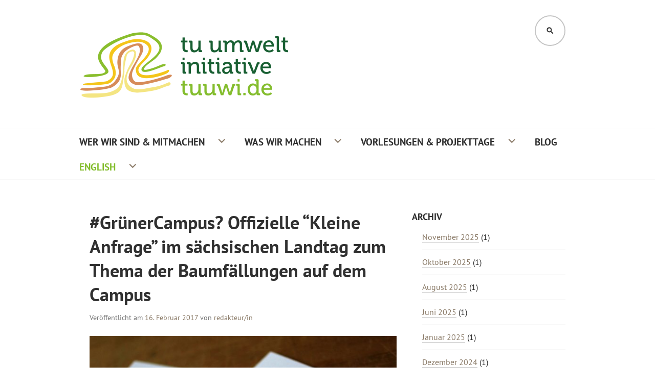

--- FILE ---
content_type: text/html; charset=UTF-8
request_url: https://tuuwi.de/2017/02/16/gruenercampus-offizielle-kleine-anfrage-im-saechsischen-landtag-zum-thema-der-baumfaellungen-auf-dem-campus/
body_size: 14842
content:
<!DOCTYPE html>
<html lang="de">

<head>
	<meta charset="UTF-8">
	<meta name="viewport" content="width=device-width, initial-scale=1">
	<link rel="profile" href="http://gmpg.org/xfn/11">
	<link rel="pingback" href="https://tuuwi.de/xmlrpc.php">

	<title>#GrünerCampus? Offizielle &#8220;Kleine Anfrage&#8221; im sächsischen Landtag zum Thema der Baumfällungen auf dem Campus &#8211; TU Umweltinitiative</title>
<meta name='robots' content='max-image-preview:large' />
	<style>img:is([sizes="auto" i], [sizes^="auto," i]) { contain-intrinsic-size: 3000px 1500px }</style>
	
<link rel="alternate" type="application/rss+xml" title="TU Umweltinitiative &raquo; Feed" href="https://tuuwi.de/feed/" />
<link rel="alternate" type="application/rss+xml" title="TU Umweltinitiative &raquo; Kommentar-Feed" href="https://tuuwi.de/comments/feed/" />
<link rel="alternate" type="application/rss+xml" title="TU Umweltinitiative &raquo; #GrünerCampus? Offizielle &#8220;Kleine Anfrage&#8221; im sächsischen Landtag zum Thema der Baumfällungen auf dem Campus-Kommentar-Feed" href="https://tuuwi.de/2017/02/16/gruenercampus-offizielle-kleine-anfrage-im-saechsischen-landtag-zum-thema-der-baumfaellungen-auf-dem-campus/feed/" />
<script type="text/javascript">
/* <![CDATA[ */
window._wpemojiSettings = {"baseUrl":"https:\/\/s.w.org\/images\/core\/emoji\/16.0.1\/72x72\/","ext":".png","svgUrl":"https:\/\/s.w.org\/images\/core\/emoji\/16.0.1\/svg\/","svgExt":".svg","source":{"concatemoji":"https:\/\/tuuwi.de\/wp-includes\/js\/wp-emoji-release.min.js?ver=6.8.3"}};
/*! This file is auto-generated */
!function(s,n){var o,i,e;function c(e){try{var t={supportTests:e,timestamp:(new Date).valueOf()};sessionStorage.setItem(o,JSON.stringify(t))}catch(e){}}function p(e,t,n){e.clearRect(0,0,e.canvas.width,e.canvas.height),e.fillText(t,0,0);var t=new Uint32Array(e.getImageData(0,0,e.canvas.width,e.canvas.height).data),a=(e.clearRect(0,0,e.canvas.width,e.canvas.height),e.fillText(n,0,0),new Uint32Array(e.getImageData(0,0,e.canvas.width,e.canvas.height).data));return t.every(function(e,t){return e===a[t]})}function u(e,t){e.clearRect(0,0,e.canvas.width,e.canvas.height),e.fillText(t,0,0);for(var n=e.getImageData(16,16,1,1),a=0;a<n.data.length;a++)if(0!==n.data[a])return!1;return!0}function f(e,t,n,a){switch(t){case"flag":return n(e,"\ud83c\udff3\ufe0f\u200d\u26a7\ufe0f","\ud83c\udff3\ufe0f\u200b\u26a7\ufe0f")?!1:!n(e,"\ud83c\udde8\ud83c\uddf6","\ud83c\udde8\u200b\ud83c\uddf6")&&!n(e,"\ud83c\udff4\udb40\udc67\udb40\udc62\udb40\udc65\udb40\udc6e\udb40\udc67\udb40\udc7f","\ud83c\udff4\u200b\udb40\udc67\u200b\udb40\udc62\u200b\udb40\udc65\u200b\udb40\udc6e\u200b\udb40\udc67\u200b\udb40\udc7f");case"emoji":return!a(e,"\ud83e\udedf")}return!1}function g(e,t,n,a){var r="undefined"!=typeof WorkerGlobalScope&&self instanceof WorkerGlobalScope?new OffscreenCanvas(300,150):s.createElement("canvas"),o=r.getContext("2d",{willReadFrequently:!0}),i=(o.textBaseline="top",o.font="600 32px Arial",{});return e.forEach(function(e){i[e]=t(o,e,n,a)}),i}function t(e){var t=s.createElement("script");t.src=e,t.defer=!0,s.head.appendChild(t)}"undefined"!=typeof Promise&&(o="wpEmojiSettingsSupports",i=["flag","emoji"],n.supports={everything:!0,everythingExceptFlag:!0},e=new Promise(function(e){s.addEventListener("DOMContentLoaded",e,{once:!0})}),new Promise(function(t){var n=function(){try{var e=JSON.parse(sessionStorage.getItem(o));if("object"==typeof e&&"number"==typeof e.timestamp&&(new Date).valueOf()<e.timestamp+604800&&"object"==typeof e.supportTests)return e.supportTests}catch(e){}return null}();if(!n){if("undefined"!=typeof Worker&&"undefined"!=typeof OffscreenCanvas&&"undefined"!=typeof URL&&URL.createObjectURL&&"undefined"!=typeof Blob)try{var e="postMessage("+g.toString()+"("+[JSON.stringify(i),f.toString(),p.toString(),u.toString()].join(",")+"));",a=new Blob([e],{type:"text/javascript"}),r=new Worker(URL.createObjectURL(a),{name:"wpTestEmojiSupports"});return void(r.onmessage=function(e){c(n=e.data),r.terminate(),t(n)})}catch(e){}c(n=g(i,f,p,u))}t(n)}).then(function(e){for(var t in e)n.supports[t]=e[t],n.supports.everything=n.supports.everything&&n.supports[t],"flag"!==t&&(n.supports.everythingExceptFlag=n.supports.everythingExceptFlag&&n.supports[t]);n.supports.everythingExceptFlag=n.supports.everythingExceptFlag&&!n.supports.flag,n.DOMReady=!1,n.readyCallback=function(){n.DOMReady=!0}}).then(function(){return e}).then(function(){var e;n.supports.everything||(n.readyCallback(),(e=n.source||{}).concatemoji?t(e.concatemoji):e.wpemoji&&e.twemoji&&(t(e.twemoji),t(e.wpemoji)))}))}((window,document),window._wpemojiSettings);
/* ]]> */
</script>
<style id='wp-emoji-styles-inline-css' type='text/css'>

	img.wp-smiley, img.emoji {
		display: inline !important;
		border: none !important;
		box-shadow: none !important;
		height: 1em !important;
		width: 1em !important;
		margin: 0 0.07em !important;
		vertical-align: -0.1em !important;
		background: none !important;
		padding: 0 !important;
	}
</style>
<!-- <link rel='stylesheet' id='wp-block-library-css' href='https://tuuwi.de/wp-includes/css/dist/block-library/style.min.css?ver=6.8.3' type='text/css' media='all' /> -->
<link rel="stylesheet" type="text/css" href="//tuuwi.de/wp-content/cache/wpfc-minified/qi1sr2pv/2b8fr.css" media="all"/>
<style id='classic-theme-styles-inline-css' type='text/css'>
/*! This file is auto-generated */
.wp-block-button__link{color:#fff;background-color:#32373c;border-radius:9999px;box-shadow:none;text-decoration:none;padding:calc(.667em + 2px) calc(1.333em + 2px);font-size:1.125em}.wp-block-file__button{background:#32373c;color:#fff;text-decoration:none}
</style>
<!-- <link rel='stylesheet' id='wp-components-css' href='https://tuuwi.de/wp-includes/css/dist/components/style.min.css?ver=6.8.3' type='text/css' media='all' /> -->
<!-- <link rel='stylesheet' id='wp-preferences-css' href='https://tuuwi.de/wp-includes/css/dist/preferences/style.min.css?ver=6.8.3' type='text/css' media='all' /> -->
<!-- <link rel='stylesheet' id='wp-block-editor-css' href='https://tuuwi.de/wp-includes/css/dist/block-editor/style.min.css?ver=6.8.3' type='text/css' media='all' /> -->
<!-- <link rel='stylesheet' id='popup-maker-block-library-style-css' href='https://tuuwi.de/wp-content/plugins/popup-maker/dist/packages/block-library-style.css?ver=dbea705cfafe089d65f1' type='text/css' media='all' /> -->
<link rel="stylesheet" type="text/css" href="//tuuwi.de/wp-content/cache/wpfc-minified/7o11m62e/dccdo.css" media="all"/>
<style id='global-styles-inline-css' type='text/css'>
:root{--wp--preset--aspect-ratio--square: 1;--wp--preset--aspect-ratio--4-3: 4/3;--wp--preset--aspect-ratio--3-4: 3/4;--wp--preset--aspect-ratio--3-2: 3/2;--wp--preset--aspect-ratio--2-3: 2/3;--wp--preset--aspect-ratio--16-9: 16/9;--wp--preset--aspect-ratio--9-16: 9/16;--wp--preset--color--black: #000000;--wp--preset--color--cyan-bluish-gray: #abb8c3;--wp--preset--color--white: #ffffff;--wp--preset--color--pale-pink: #f78da7;--wp--preset--color--vivid-red: #cf2e2e;--wp--preset--color--luminous-vivid-orange: #ff6900;--wp--preset--color--luminous-vivid-amber: #fcb900;--wp--preset--color--light-green-cyan: #7bdcb5;--wp--preset--color--vivid-green-cyan: #00d084;--wp--preset--color--pale-cyan-blue: #8ed1fc;--wp--preset--color--vivid-cyan-blue: #0693e3;--wp--preset--color--vivid-purple: #9b51e0;--wp--preset--gradient--vivid-cyan-blue-to-vivid-purple: linear-gradient(135deg,rgba(6,147,227,1) 0%,rgb(155,81,224) 100%);--wp--preset--gradient--light-green-cyan-to-vivid-green-cyan: linear-gradient(135deg,rgb(122,220,180) 0%,rgb(0,208,130) 100%);--wp--preset--gradient--luminous-vivid-amber-to-luminous-vivid-orange: linear-gradient(135deg,rgba(252,185,0,1) 0%,rgba(255,105,0,1) 100%);--wp--preset--gradient--luminous-vivid-orange-to-vivid-red: linear-gradient(135deg,rgba(255,105,0,1) 0%,rgb(207,46,46) 100%);--wp--preset--gradient--very-light-gray-to-cyan-bluish-gray: linear-gradient(135deg,rgb(238,238,238) 0%,rgb(169,184,195) 100%);--wp--preset--gradient--cool-to-warm-spectrum: linear-gradient(135deg,rgb(74,234,220) 0%,rgb(151,120,209) 20%,rgb(207,42,186) 40%,rgb(238,44,130) 60%,rgb(251,105,98) 80%,rgb(254,248,76) 100%);--wp--preset--gradient--blush-light-purple: linear-gradient(135deg,rgb(255,206,236) 0%,rgb(152,150,240) 100%);--wp--preset--gradient--blush-bordeaux: linear-gradient(135deg,rgb(254,205,165) 0%,rgb(254,45,45) 50%,rgb(107,0,62) 100%);--wp--preset--gradient--luminous-dusk: linear-gradient(135deg,rgb(255,203,112) 0%,rgb(199,81,192) 50%,rgb(65,88,208) 100%);--wp--preset--gradient--pale-ocean: linear-gradient(135deg,rgb(255,245,203) 0%,rgb(182,227,212) 50%,rgb(51,167,181) 100%);--wp--preset--gradient--electric-grass: linear-gradient(135deg,rgb(202,248,128) 0%,rgb(113,206,126) 100%);--wp--preset--gradient--midnight: linear-gradient(135deg,rgb(2,3,129) 0%,rgb(40,116,252) 100%);--wp--preset--font-size--small: 13px;--wp--preset--font-size--medium: 20px;--wp--preset--font-size--large: 36px;--wp--preset--font-size--x-large: 42px;--wp--preset--spacing--20: 0.44rem;--wp--preset--spacing--30: 0.67rem;--wp--preset--spacing--40: 1rem;--wp--preset--spacing--50: 1.5rem;--wp--preset--spacing--60: 2.25rem;--wp--preset--spacing--70: 3.38rem;--wp--preset--spacing--80: 5.06rem;--wp--preset--shadow--natural: 6px 6px 9px rgba(0, 0, 0, 0.2);--wp--preset--shadow--deep: 12px 12px 50px rgba(0, 0, 0, 0.4);--wp--preset--shadow--sharp: 6px 6px 0px rgba(0, 0, 0, 0.2);--wp--preset--shadow--outlined: 6px 6px 0px -3px rgba(255, 255, 255, 1), 6px 6px rgba(0, 0, 0, 1);--wp--preset--shadow--crisp: 6px 6px 0px rgba(0, 0, 0, 1);}:where(.is-layout-flex){gap: 0.5em;}:where(.is-layout-grid){gap: 0.5em;}body .is-layout-flex{display: flex;}.is-layout-flex{flex-wrap: wrap;align-items: center;}.is-layout-flex > :is(*, div){margin: 0;}body .is-layout-grid{display: grid;}.is-layout-grid > :is(*, div){margin: 0;}:where(.wp-block-columns.is-layout-flex){gap: 2em;}:where(.wp-block-columns.is-layout-grid){gap: 2em;}:where(.wp-block-post-template.is-layout-flex){gap: 1.25em;}:where(.wp-block-post-template.is-layout-grid){gap: 1.25em;}.has-black-color{color: var(--wp--preset--color--black) !important;}.has-cyan-bluish-gray-color{color: var(--wp--preset--color--cyan-bluish-gray) !important;}.has-white-color{color: var(--wp--preset--color--white) !important;}.has-pale-pink-color{color: var(--wp--preset--color--pale-pink) !important;}.has-vivid-red-color{color: var(--wp--preset--color--vivid-red) !important;}.has-luminous-vivid-orange-color{color: var(--wp--preset--color--luminous-vivid-orange) !important;}.has-luminous-vivid-amber-color{color: var(--wp--preset--color--luminous-vivid-amber) !important;}.has-light-green-cyan-color{color: var(--wp--preset--color--light-green-cyan) !important;}.has-vivid-green-cyan-color{color: var(--wp--preset--color--vivid-green-cyan) !important;}.has-pale-cyan-blue-color{color: var(--wp--preset--color--pale-cyan-blue) !important;}.has-vivid-cyan-blue-color{color: var(--wp--preset--color--vivid-cyan-blue) !important;}.has-vivid-purple-color{color: var(--wp--preset--color--vivid-purple) !important;}.has-black-background-color{background-color: var(--wp--preset--color--black) !important;}.has-cyan-bluish-gray-background-color{background-color: var(--wp--preset--color--cyan-bluish-gray) !important;}.has-white-background-color{background-color: var(--wp--preset--color--white) !important;}.has-pale-pink-background-color{background-color: var(--wp--preset--color--pale-pink) !important;}.has-vivid-red-background-color{background-color: var(--wp--preset--color--vivid-red) !important;}.has-luminous-vivid-orange-background-color{background-color: var(--wp--preset--color--luminous-vivid-orange) !important;}.has-luminous-vivid-amber-background-color{background-color: var(--wp--preset--color--luminous-vivid-amber) !important;}.has-light-green-cyan-background-color{background-color: var(--wp--preset--color--light-green-cyan) !important;}.has-vivid-green-cyan-background-color{background-color: var(--wp--preset--color--vivid-green-cyan) !important;}.has-pale-cyan-blue-background-color{background-color: var(--wp--preset--color--pale-cyan-blue) !important;}.has-vivid-cyan-blue-background-color{background-color: var(--wp--preset--color--vivid-cyan-blue) !important;}.has-vivid-purple-background-color{background-color: var(--wp--preset--color--vivid-purple) !important;}.has-black-border-color{border-color: var(--wp--preset--color--black) !important;}.has-cyan-bluish-gray-border-color{border-color: var(--wp--preset--color--cyan-bluish-gray) !important;}.has-white-border-color{border-color: var(--wp--preset--color--white) !important;}.has-pale-pink-border-color{border-color: var(--wp--preset--color--pale-pink) !important;}.has-vivid-red-border-color{border-color: var(--wp--preset--color--vivid-red) !important;}.has-luminous-vivid-orange-border-color{border-color: var(--wp--preset--color--luminous-vivid-orange) !important;}.has-luminous-vivid-amber-border-color{border-color: var(--wp--preset--color--luminous-vivid-amber) !important;}.has-light-green-cyan-border-color{border-color: var(--wp--preset--color--light-green-cyan) !important;}.has-vivid-green-cyan-border-color{border-color: var(--wp--preset--color--vivid-green-cyan) !important;}.has-pale-cyan-blue-border-color{border-color: var(--wp--preset--color--pale-cyan-blue) !important;}.has-vivid-cyan-blue-border-color{border-color: var(--wp--preset--color--vivid-cyan-blue) !important;}.has-vivid-purple-border-color{border-color: var(--wp--preset--color--vivid-purple) !important;}.has-vivid-cyan-blue-to-vivid-purple-gradient-background{background: var(--wp--preset--gradient--vivid-cyan-blue-to-vivid-purple) !important;}.has-light-green-cyan-to-vivid-green-cyan-gradient-background{background: var(--wp--preset--gradient--light-green-cyan-to-vivid-green-cyan) !important;}.has-luminous-vivid-amber-to-luminous-vivid-orange-gradient-background{background: var(--wp--preset--gradient--luminous-vivid-amber-to-luminous-vivid-orange) !important;}.has-luminous-vivid-orange-to-vivid-red-gradient-background{background: var(--wp--preset--gradient--luminous-vivid-orange-to-vivid-red) !important;}.has-very-light-gray-to-cyan-bluish-gray-gradient-background{background: var(--wp--preset--gradient--very-light-gray-to-cyan-bluish-gray) !important;}.has-cool-to-warm-spectrum-gradient-background{background: var(--wp--preset--gradient--cool-to-warm-spectrum) !important;}.has-blush-light-purple-gradient-background{background: var(--wp--preset--gradient--blush-light-purple) !important;}.has-blush-bordeaux-gradient-background{background: var(--wp--preset--gradient--blush-bordeaux) !important;}.has-luminous-dusk-gradient-background{background: var(--wp--preset--gradient--luminous-dusk) !important;}.has-pale-ocean-gradient-background{background: var(--wp--preset--gradient--pale-ocean) !important;}.has-electric-grass-gradient-background{background: var(--wp--preset--gradient--electric-grass) !important;}.has-midnight-gradient-background{background: var(--wp--preset--gradient--midnight) !important;}.has-small-font-size{font-size: var(--wp--preset--font-size--small) !important;}.has-medium-font-size{font-size: var(--wp--preset--font-size--medium) !important;}.has-large-font-size{font-size: var(--wp--preset--font-size--large) !important;}.has-x-large-font-size{font-size: var(--wp--preset--font-size--x-large) !important;}
:where(.wp-block-post-template.is-layout-flex){gap: 1.25em;}:where(.wp-block-post-template.is-layout-grid){gap: 1.25em;}
:where(.wp-block-columns.is-layout-flex){gap: 2em;}:where(.wp-block-columns.is-layout-grid){gap: 2em;}
:root :where(.wp-block-pullquote){font-size: 1.5em;line-height: 1.6;}
</style>
<!-- <link rel='stylesheet' id='responsive-lightbox-imagelightbox-css' href='https://tuuwi.de/wp-content/plugins/responsive-lightbox/assets/imagelightbox/imagelightbox.min.css?ver=1.0.0' type='text/css' media='all' /> -->
<!-- <link rel='stylesheet' id='edin-pt-sans-css' href='//tuuwi.de/wp-content/uploads/omgf/edin-pt-sans/edin-pt-sans.css?ver=1647348432' type='text/css' media='all' /> -->
<!-- <link rel='stylesheet' id='edin-pt-serif-css' href='//tuuwi.de/wp-content/uploads/omgf/edin-pt-serif/edin-pt-serif.css?ver=1647348432' type='text/css' media='all' /> -->
<!-- <link rel='stylesheet' id='edin-pt-mono-css' href='//tuuwi.de/wp-content/uploads/omgf/edin-pt-mono/edin-pt-mono.css?ver=1647348432' type='text/css' media='all' /> -->
<!-- <link rel='stylesheet' id='edin-edincon-css' href='https://tuuwi.de/wp-content/themes/edin-wpcom/font/edincon.css?ver=20140606' type='text/css' media='all' /> -->
<!-- <link rel='stylesheet' id='genericons-css' href='https://tuuwi.de/wp-content/themes/edin-wpcom/font/genericons.css?ver=3.4.1' type='text/css' media='all' /> -->
<!-- <link rel='stylesheet' id='edin-style-css' href='https://tuuwi.de/wp-content/themes/edin-wpcom/style.css?ver=6.8.3' type='text/css' media='all' /> -->
<link rel="stylesheet" type="text/css" href="//tuuwi.de/wp-content/cache/wpfc-minified/6o3mlaj4/spou.css" media="all"/>
<style id='edin-style-inline-css' type='text/css'>
.hero.with-featured-image { background-image: url(https://tuuwi.de/wp-content/uploads/2015/11/IMG_1716b-1230x1230.jpg); }
</style>
<!-- <link rel='stylesheet' id='ics-calendar-css' href='https://tuuwi.de/wp-content/plugins/ics-calendar/assets/style.min.css?ver=11.7.0.1' type='text/css' media='all' /> -->
<!-- <link rel='stylesheet' id='timed-content-css-css' href='https://tuuwi.de/wp-content/plugins/timed-content/css/timed-content.css?ver=2.96' type='text/css' media='all' /> -->
<link rel="stylesheet" type="text/css" href="//tuuwi.de/wp-content/cache/wpfc-minified/6l5murhz/2b17b.css" media="all"/>
<script src='//tuuwi.de/wp-content/cache/wpfc-minified/2cqbt2t/2b8fr.js' type="text/javascript"></script>
<!-- <script type="text/javascript" src="https://tuuwi.de/wp-includes/js/jquery/jquery.min.js?ver=3.7.1" id="jquery-core-js"></script> -->
<!-- <script type="text/javascript" src="https://tuuwi.de/wp-includes/js/jquery/jquery-migrate.min.js?ver=3.4.1" id="jquery-migrate-js"></script> -->
<!-- <script type="text/javascript" src="https://tuuwi.de/wp-content/plugins/responsive-lightbox/assets/imagelightbox/imagelightbox.min.js?ver=1.0.0" id="responsive-lightbox-imagelightbox-js"></script> -->
<!-- <script type="text/javascript" src="https://tuuwi.de/wp-includes/js/underscore.min.js?ver=1.13.7" id="underscore-js"></script> -->
<!-- <script type="text/javascript" src="https://tuuwi.de/wp-content/plugins/responsive-lightbox/assets/infinitescroll/infinite-scroll.pkgd.min.js?ver=4.0.1" id="responsive-lightbox-infinite-scroll-js"></script> -->
<script type="text/javascript" id="responsive-lightbox-js-before">
/* <![CDATA[ */
var rlArgs = {"script":"imagelightbox","selector":"lightbox","customEvents":"ajaxComplete","activeGalleries":true,"animationSpeed":250,"preloadNext":true,"enableKeyboard":true,"quitOnEnd":false,"quitOnImageClick":false,"quitOnDocumentClick":true,"woocommerce_gallery":false,"ajaxurl":"https:\/\/tuuwi.de\/wp-admin\/admin-ajax.php","nonce":"0a771e7630","preview":false,"postId":2329,"scriptExtension":false};
/* ]]> */
</script>
<script src='//tuuwi.de/wp-content/cache/wpfc-minified/1esezln4/h9mh6.js' type="text/javascript"></script>
<!-- <script type="text/javascript" src="https://tuuwi.de/wp-content/plugins/responsive-lightbox/js/front.js?ver=2.5.4" id="responsive-lightbox-js"></script> -->
<!-- <script type="text/javascript" src="https://tuuwi.de/wp-content/plugins/timed-content/js/timed-content.js?ver=2.96" id="timed-content_js-js"></script> -->
<link rel="https://api.w.org/" href="https://tuuwi.de/wp-json/" /><link rel="alternate" title="JSON" type="application/json" href="https://tuuwi.de/wp-json/wp/v2/posts/2329" /><link rel="EditURI" type="application/rsd+xml" title="RSD" href="https://tuuwi.de/xmlrpc.php?rsd" />
<meta name="generator" content="WordPress 6.8.3" />
<link rel="canonical" href="https://tuuwi.de/2017/02/16/gruenercampus-offizielle-kleine-anfrage-im-saechsischen-landtag-zum-thema-der-baumfaellungen-auf-dem-campus/" />
<link rel='shortlink' href='https://tuuwi.de/?p=2329' />
<link rel="alternate" title="oEmbed (JSON)" type="application/json+oembed" href="https://tuuwi.de/wp-json/oembed/1.0/embed?url=https%3A%2F%2Ftuuwi.de%2F2017%2F02%2F16%2Fgruenercampus-offizielle-kleine-anfrage-im-saechsischen-landtag-zum-thema-der-baumfaellungen-auf-dem-campus%2F" />
<link rel="alternate" title="oEmbed (XML)" type="text/xml+oembed" href="https://tuuwi.de/wp-json/oembed/1.0/embed?url=https%3A%2F%2Ftuuwi.de%2F2017%2F02%2F16%2Fgruenercampus-offizielle-kleine-anfrage-im-saechsischen-landtag-zum-thema-der-baumfaellungen-auf-dem-campus%2F&#038;format=xml" />
<!-- Analytics by WP Statistics - https://wp-statistics.com -->
	<style type="text/css">
			.site-title,
		.site-description {
			position: absolute;
			clip: rect(1px, 1px, 1px, 1px);
		}
		</style>
	<link rel="icon" href="https://tuuwi.de/wp-content/uploads/2015/11/cropped-tuuwi_favicon2-32x32.png" sizes="32x32" />
<link rel="icon" href="https://tuuwi.de/wp-content/uploads/2015/11/cropped-tuuwi_favicon2-192x192.png" sizes="192x192" />
<link rel="apple-touch-icon" href="https://tuuwi.de/wp-content/uploads/2015/11/cropped-tuuwi_favicon2-180x180.png" />
<meta name="msapplication-TileImage" content="https://tuuwi.de/wp-content/uploads/2015/11/cropped-tuuwi_favicon2-270x270.png" />
		<style type="text/css" id="wp-custom-css">
			.site-info{ display: none;}

.hero.with-featured-image article {
background-color: #136036e0;
	padding: 24px;
}		</style>
		</head>

<body class="wp-singular post-template-default single single-post postid-2329 single-format-standard wp-theme-edin-wpcom sp-easy-accordion-enabled group-blog has-header-search navigation-classic sidebar-right">
	<div id="page" class="hfeed site">
		<a class="skip-link screen-reader-text" href="#content">Zum Inhalt springen</a>

		
		<header id="masthead" class="site-header" role="banner">
			
							<div class="search-wrapper">
					<form role="search" method="get" class="search-form" action="https://tuuwi.de/">
				<label>
					<span class="screen-reader-text">Suche nach:</span>
					<input type="search" class="search-field" placeholder="Suchen …" value="" name="s" />
				</label>
				<input type="submit" class="search-submit" value="Suchen" />
			</form>				</div><!-- .search-wrapper -->
			
			<div class="header-wrapper clear">
				<div class="site-branding">
											<a href="https://tuuwi.de/" class="site-logo-link" rel="home">

							<img src="https://tuuwi.de/wp-content/uploads/2016/12/tuuwi-weiss-weiss.png" alt="TU Umweltinitiative Logo" class="logo">

						</a>

																<p class="site-title"><a href="https://tuuwi.de/" rel="home">TU Umweltinitiative</a></p>
									</div><!-- .site-branding -->

									<div id="site-navigation" class="header-navigation">
						<button class="menu-toggle" aria-expanded="false">Menü</button>
						<div class="navigation-wrapper clear">
																						<nav class="primary-navigation" role="navigation">
									<div class="menu-primary"><ul id="menu-tuuwi-homepage" class="clear"><li id="menu-item-21" class="menu-item menu-item-type-post_type menu-item-object-page menu-item-has-children menu-item-21"><a href="https://tuuwi.de/wer-wir-sind/">Wer wir sind &#038; Mitmachen</a>
<ul class="sub-menu">
	<li id="menu-item-58" class="menu-item menu-item-type-post_type menu-item-object-page menu-item-58"><a href="https://tuuwi.de/wer-wir-sind/ueber-uns/">Über uns</a></li>
	<li id="menu-item-57" class="menu-item menu-item-type-post_type menu-item-object-page menu-item-57"><a href="https://tuuwi.de/wer-wir-sind/mitmachen/">Mitmachen / Wo du uns findest</a></li>
	<li id="menu-item-8695" class="menu-item menu-item-type-post_type menu-item-object-page menu-item-8695"><a href="https://tuuwi.de/wer-wir-sind/vorstellungsvideo-tuuwi-2021/">Vorstellungsvideos &#038; -Podcast 2021</a></li>
	<li id="menu-item-508" class="menu-item menu-item-type-post_type menu-item-object-page menu-item-508"><a href="https://tuuwi.de/wer-wir-sind/wegbegleitende/">Wegbegleitende</a></li>
	<li id="menu-item-10396" class="menu-item menu-item-type-post_type menu-item-object-page menu-item-10396"><a href="https://tuuwi.de/wer-wir-sind/stellenausschreibungen/">Stellenausschreibungen</a></li>
	<li id="menu-item-115" class="menu-item menu-item-type-post_type menu-item-object-page menu-item-115"><a href="https://tuuwi.de/wer-wir-sind/kontakt/">Kontakt</a></li>
</ul>
</li>
<li id="menu-item-29" class="menu-item menu-item-type-post_type menu-item-object-page menu-item-has-children menu-item-29"><a href="https://tuuwi.de/was-wir-machen/">Was wir machen</a>
<ul class="sub-menu">
	<li id="menu-item-11402" class="menu-item menu-item-type-post_type menu-item-object-page menu-item-11402"><a href="https://tuuwi.de/veranstaltungen/">Alle Veranstaltungen</a></li>
	<li id="menu-item-12984" class="menu-item menu-item-type-post_type menu-item-object-page menu-item-12984"><a href="https://tuuwi.de/was-wir-machen/ag-klimaschutzkonzept/">AG Klimaschutzkonzept</a></li>
	<li id="menu-item-5942" class="menu-item menu-item-type-post_type menu-item-object-page menu-item-has-children menu-item-5942"><a href="https://tuuwi.de/was-wir-machen/mensa/">AG Mensa</a>
	<ul class="sub-menu">
		<li id="menu-item-12621" class="menu-item menu-item-type-post_type menu-item-object-page menu-item-12621"><a href="https://tuuwi.de/veganuary/">Veganuary 2025</a></li>
		<li id="menu-item-10403" class="menu-item menu-item-type-post_type menu-item-object-page menu-item-10403"><a href="https://tuuwi.de/was-wir-machen/mensa/">Überblick</a></li>
		<li id="menu-item-10401" class="menu-item menu-item-type-post_type menu-item-object-page menu-item-10401"><a href="https://tuuwi.de/mensarevolution/">Mensarevolution</a></li>
	</ul>
</li>
	<li id="menu-item-10719" class="menu-item menu-item-type-post_type menu-item-object-page menu-item-10719"><a href="https://tuuwi.de/was-wir-machen/autofreier-campus/">Autofreier Campus</a></li>
	<li id="menu-item-8492" class="menu-item menu-item-type-post_type menu-item-object-page menu-item-has-children menu-item-8492"><a href="https://tuuwi.de/was-wir-machen/baeume-auf-dem-campus/">Bäume auf dem Campus</a>
	<ul class="sub-menu">
		<li id="menu-item-3014" class="menu-item menu-item-type-post_type menu-item-object-page menu-item-3014"><a href="https://tuuwi.de/was-wir-machen/baeume-auf-dem-campus/erhalt-der-baeume-auf-dem-campus/">Erhalt der Bäume auf dem Campus</a></li>
		<li id="menu-item-3757" class="menu-item menu-item-type-post_type menu-item-object-page menu-item-3757"><a href="https://tuuwi.de/was-wir-machen/baeume-auf-dem-campus/baumpatenschaften/">Baumpatenschaften</a></li>
	</ul>
</li>
	<li id="menu-item-10749" class="menu-item menu-item-type-post_type menu-item-object-page menu-item-10749"><a href="https://tuuwi.de/was-wir-machen/papier/bitte-keine-werbung-sticker/">Bitte-keine-Werbung-Sticker</a></li>
	<li id="menu-item-11517" class="menu-item menu-item-type-post_type menu-item-object-page menu-item-has-children menu-item-11517"><a href="https://tuuwi.de/was-wir-machen/fairer-handel/">Fairer Handel</a>
	<ul class="sub-menu">
		<li id="menu-item-11688" class="menu-item menu-item-type-post_type menu-item-object-page menu-item-11688"><a href="https://tuuwi.de/was-wir-machen/fairer-handel/">Überblick</a></li>
		<li id="menu-item-11686" class="menu-item menu-item-type-post_type menu-item-object-page menu-item-11686"><a href="https://tuuwi.de/was-wir-machen/fairer-handel/fairer-handel-einkaufsuebersicht/">Fairer Handel – Einkaufsübersicht</a></li>
	</ul>
</li>
	<li id="menu-item-258" class="menu-item menu-item-type-post_type menu-item-object-page menu-item-258"><a href="https://tuuwi.de/was-wir-machen/garten/">Garten</a></li>
	<li id="menu-item-10397" class="menu-item menu-item-type-post_type menu-item-object-page menu-item-10397"><a href="https://tuuwi.de/was-wir-machen/lastenrad/">Lastenrad-Verleih</a></li>
	<li id="menu-item-9665" class="menu-item menu-item-type-post_type menu-item-object-page menu-item-has-children menu-item-9665"><a href="https://tuuwi.de/was-wir-machen/leitfaden/">Leitfäden</a>
	<ul class="sub-menu">
		<li id="menu-item-9666" class="menu-item menu-item-type-post_type menu-item-object-page menu-item-9666"><a href="https://tuuwi.de/was-wir-machen/leitfaden/how-to-umweltinitiative/">How to Umweltinitiative</a></li>
		<li id="menu-item-10476" class="menu-item menu-item-type-post_type menu-item-object-page menu-item-10476"><a href="https://tuuwi.de/was-wir-machen/ulf/">Umweltleitfaden (ULF)</a></li>
		<li id="menu-item-8315" class="menu-item menu-item-type-post_type menu-item-object-page menu-item-8315"><a href="https://tuuwi.de/was-wir-machen/leitfaden/leitfaden-studentische-veranstaltungsaufzeichnung/">&#8220;Wo muss ich da klicken?&#8221; &#8211; Umweltbildung digital</a></li>
	</ul>
</li>
	<li id="menu-item-6492" class="menu-item menu-item-type-post_type menu-item-object-page menu-item-6492"><a href="https://tuuwi.de/was-wir-machen/struktur/ku/">Kommission Umwelt</a></li>
	<li id="menu-item-10601" class="menu-item menu-item-type-post_type menu-item-object-page menu-item-10601"><a href="https://tuuwi.de/was-wir-machen/radverkehr/">Radverkehr</a></li>
	<li id="menu-item-6487" class="menu-item menu-item-type-post_type menu-item-object-page menu-item-has-children menu-item-6487"><a href="https://tuuwi.de/was-wir-machen/struktur/">Strukturarbeit</a>
	<ul class="sub-menu">
		<li id="menu-item-6491" class="menu-item menu-item-type-post_type menu-item-object-page menu-item-6491"><a href="https://tuuwi.de/was-wir-machen/struktur/green-office/">Gründungsinitiative Green Office</a></li>
		<li id="menu-item-8749" class="menu-item menu-item-type-post_type menu-item-object-page menu-item-8749"><a href="https://tuuwi.de/was-wir-machen/struktur/team-oekologische-nachhaltigkeit/">Team ökologische Nachhaltigkeit</a></li>
		<li id="menu-item-7046" class="menu-item menu-item-type-post_type menu-item-object-page menu-item-7046"><a href="https://tuuwi.de/was-wir-machen/struktur/umweltmanagement-an-der-tud/">Umweltmanagement an der TUD</a></li>
		<li id="menu-item-6490" class="menu-item menu-item-type-post_type menu-item-object-page menu-item-6490"><a href="https://tuuwi.de/was-wir-machen/struktur/netzwerk-n-dg-hochn/">netzwerk n &#038; DG HochN</a></li>
	</ul>
</li>
	<li id="menu-item-8228" class="menu-item menu-item-type-post_type menu-item-object-page menu-item-8228"><a href="https://tuuwi.de/was-wir-machen/technik/">Technik</a></li>
	<li id="menu-item-372" class="menu-item menu-item-type-post_type menu-item-object-page menu-item-372"><a href="https://tuuwi.de/was-wir-machen/umweltfilmabend/">Umweltfilmabend</a></li>
	<li id="menu-item-227" class="menu-item menu-item-type-post_type menu-item-object-page menu-item-227"><a href="https://tuuwi.de/was-wir-machen/ulf/">Umweltleitfaden (ULF)</a></li>
	<li id="menu-item-5334" class="menu-item menu-item-type-post_type menu-item-object-page menu-item-5334"><a href="https://tuuwi.de/was-wir-machen/wohlzimmer/">Wohlzimmer</a></li>
	<li id="menu-item-350" class="menu-item menu-item-type-post_type menu-item-object-page menu-item-has-children menu-item-350"><a href="https://tuuwi.de/was-wir-machen/aeltere-projekte/">Ruhende und Ältere Projekte</a>
	<ul class="sub-menu">
		<li id="menu-item-10766" class="menu-item menu-item-type-post_type menu-item-object-page menu-item-10766"><a href="https://tuuwi.de/was-wir-machen/mitmachfest_2024/">Mitmachfest 2024</a></li>
		<li id="menu-item-5859" class="menu-item menu-item-type-post_type menu-item-object-page menu-item-has-children menu-item-5859"><a href="https://tuuwi.de/was-wir-machen/klima/">Klimawandel und Klimagerechtigkeit</a>
		<ul class="sub-menu">
			<li id="menu-item-7326" class="menu-item menu-item-type-post_type menu-item-object-page menu-item-7326"><a href="https://tuuwi.de/was-wir-machen/klima/change_tud/">change_tud und #ueberfluTUng</a></li>
			<li id="menu-item-6766" class="menu-item menu-item-type-post_type menu-item-object-page menu-item-6766"><a href="https://tuuwi.de/was-wir-machen/klima/chronologie-klimapolitischer-forderungen/">Chronologie klimapolitischer Forderungen</a></li>
			<li id="menu-item-4583" class="menu-item menu-item-type-post_type menu-item-object-page menu-item-4583"><a href="https://tuuwi.de/was-wir-machen/klima/co2-kubus/">CO2-Kubus</a></li>
			<li id="menu-item-6890" class="menu-item menu-item-type-post_type menu-item-object-page menu-item-6890"><a href="https://tuuwi.de/was-wir-machen/klima/klimagruppenvernetzung/">Klimagruppenvernetzung</a></li>
			<li id="menu-item-8833" class="menu-item menu-item-type-post_type menu-item-object-page menu-item-8833"><a href="https://tuuwi.de/was-wir-machen/aeltere-projekte/podcast-die-fragewelle/">Podcast &#8211; Die Fragewelle</a></li>
			<li id="menu-item-6904" class="menu-item menu-item-type-post_type menu-item-object-page menu-item-6904"><a href="https://tuuwi.de/was-wir-machen/klima/protest-und-aktionsformen/">Protest und Aktionsformen</a></li>
		</ul>
</li>
		<li id="menu-item-7735" class="menu-item menu-item-type-post_type menu-item-object-page menu-item-7735"><a href="https://tuuwi.de/was-wir-machen/aeltere-projekte/integrale-modul-reflektiert-engagiert/">Integrale-Modul reflektiert.engagiert</a></li>
		<li id="menu-item-411" class="menu-item menu-item-type-post_type menu-item-object-page menu-item-411"><a href="https://tuuwi.de/was-wir-machen/aeltere-projekte/buecherzelle/">BücherZelle</a></li>
		<li id="menu-item-10605" class="menu-item menu-item-type-post_type menu-item-object-page menu-item-10605"><a href="https://tuuwi.de/was-wir-machen/muellsammelaktionen/">Müllsammelaktionen</a></li>
		<li id="menu-item-6709" class="menu-item menu-item-type-post_type menu-item-object-page menu-item-has-children menu-item-6709"><a href="https://tuuwi.de/was-wir-machen/papier/">Papier</a>
		<ul class="sub-menu">
			<li id="menu-item-10750" class="menu-item menu-item-type-post_type menu-item-object-page menu-item-10750"><a href="https://tuuwi.de/papier-an-der-uni/">Papier an der Uni</a></li>
			<li id="menu-item-10748" class="menu-item menu-item-type-post_type menu-item-object-page menu-item-10748"><a href="https://tuuwi.de/was-wir-machen/papier/papierpilz/">Papierpilz</a></li>
		</ul>
</li>
		<li id="menu-item-7096" class="menu-item menu-item-type-post_type menu-item-object-page menu-item-7096"><a href="https://tuuwi.de/was-wir-machen/aeltere-projekte/philosophieabend/">Philosophieabend</a></li>
		<li id="menu-item-6264" class="menu-item menu-item-type-post_type menu-item-object-page menu-item-6264"><a href="https://tuuwi.de/was-wir-machen/aeltere-projekte/savethepower/">SaveThePower</a></li>
		<li id="menu-item-6489" class="menu-item menu-item-type-post_type menu-item-object-page menu-item-6489"><a href="https://tuuwi.de/was-wir-machen/aeltere-projekte/massnahmenkatalog/">Maßnahmenkatalog Nachhaltigkeit</a></li>
		<li id="menu-item-416" class="menu-item menu-item-type-post_type menu-item-object-page menu-item-has-children menu-item-416"><a href="https://tuuwi.de/was-wir-machen/aeltere-projekte/tipps-fuer-fsre/">FSR-Nachhaltigkeitsbeauftragte</a>
		<ul class="sub-menu">
			<li id="menu-item-547" class="menu-item menu-item-type-post_type menu-item-object-page menu-item-547"><a href="https://tuuwi.de/was-wir-machen/aeltere-projekte/tipps-fuer-fsre/fsr-veranstaltungen/">FSR-Veranstaltungen</a></li>
			<li id="menu-item-546" class="menu-item menu-item-type-post_type menu-item-object-page menu-item-546"><a href="https://tuuwi.de/was-wir-machen/aeltere-projekte/tipps-fuer-fsre/fsr-buero/">FSR-Büro</a></li>
			<li id="menu-item-545" class="menu-item menu-item-type-post_type menu-item-object-page menu-item-545"><a href="https://tuuwi.de/was-wir-machen/aeltere-projekte/tipps-fuer-fsre/fsr-oeffentlichkeitsarbeit/">Öffentlichkeitsarbeit</a></li>
			<li id="menu-item-544" class="menu-item menu-item-type-post_type menu-item-object-page menu-item-544"><a href="https://tuuwi.de/was-wir-machen/aeltere-projekte/tipps-fuer-fsre/fsre-und-die-lehre/">Lehre</a></li>
			<li id="menu-item-543" class="menu-item menu-item-type-post_type menu-item-object-page menu-item-543"><a href="https://tuuwi.de/was-wir-machen/aeltere-projekte/tipps-fuer-fsre/fsre-wer-ist-dabei/">Wer ist dabei?</a></li>
		</ul>
</li>
		<li id="menu-item-5858" class="menu-item menu-item-type-post_type menu-item-object-page menu-item-5858"><a href="https://tuuwi.de/was-wir-machen/aeltere-projekte/klima-aktionswoche/">Klima-Aktionswoche</a></li>
		<li id="menu-item-5149" class="menu-item menu-item-type-post_type menu-item-object-page menu-item-5149"><a href="https://tuuwi.de/was-wir-machen/aeltere-projekte/30jahre/">Festwoche: 30 Jahre tuuwi</a></li>
		<li id="menu-item-1577" class="menu-item menu-item-type-post_type menu-item-object-page menu-item-1577"><a href="https://tuuwi.de/was-wir-machen/aeltere-projekte/fotowettbewerb/">Fotowettbewerb</a></li>
		<li id="menu-item-570" class="menu-item menu-item-type-post_type menu-item-object-page menu-item-570"><a href="https://tuuwi.de/was-wir-machen/aeltere-projekte/captio-solutions-tuuwi-auf-der-bonding-messe/">Captio Solutions: tuuwi auf der Bonding-Messe</a></li>
		<li id="menu-item-571" class="menu-item menu-item-type-post_type menu-item-object-page menu-item-571"><a href="https://tuuwi.de/was-wir-machen/aeltere-projekte/freihandel/">Freihandel</a></li>
		<li id="menu-item-574" class="menu-item menu-item-type-post_type menu-item-object-page menu-item-574"><a href="https://tuuwi.de/was-wir-machen/aeltere-projekte/umundu-festival/">Umundu-Festival</a></li>
		<li id="menu-item-573" class="menu-item menu-item-type-post_type menu-item-object-page menu-item-573"><a href="https://tuuwi.de/was-wir-machen/aeltere-projekte/leitfaden-fuer-veranstaltungsplanung/">Leitfaden für Veranstaltungsplanung</a></li>
		<li id="menu-item-575" class="menu-item menu-item-type-post_type menu-item-object-page menu-item-575"><a href="https://tuuwi.de/was-wir-machen/aeltere-projekte/umwelttage/">Umwelttage</a></li>
		<li id="menu-item-846" class="menu-item menu-item-type-post_type menu-item-object-page menu-item-has-children menu-item-846"><a href="https://tuuwi.de/unisolar-dresden/">Unisolar Dresden</a>
		<ul class="sub-menu">
			<li id="menu-item-845" class="menu-item menu-item-type-post_type menu-item-object-page menu-item-845"><a href="https://tuuwi.de/unisolar-dresden/unisolar/">UniSolar</a></li>
			<li id="menu-item-844" class="menu-item menu-item-type-post_type menu-item-object-page menu-item-844"><a href="https://tuuwi.de/unisolar-dresden/mitmachen/">Mitmachen</a></li>
			<li id="menu-item-843" class="menu-item menu-item-type-post_type menu-item-object-page menu-item-843"><a href="https://tuuwi.de/unisolar-dresden/projekt-solarkoffer/">Projekt: Solarkoffer</a></li>
			<li id="menu-item-842" class="menu-item menu-item-type-post_type menu-item-object-page menu-item-842"><a href="https://tuuwi.de/unisolar-dresden/projekt-mastanlage/">Projekt: Mastanlage</a></li>
			<li id="menu-item-841" class="menu-item menu-item-type-post_type menu-item-object-page menu-item-841"><a href="https://tuuwi.de/unisolar-dresden/links/">Links</a></li>
			<li id="menu-item-936" class="menu-item menu-item-type-post_type menu-item-object-page menu-item-936"><a href="https://tuuwi.de/unisolar-dresden/newsletter/">Unisolar Newsletter</a></li>
			<li id="menu-item-840" class="menu-item menu-item-type-post_type menu-item-object-page menu-item-has-children menu-item-840"><a href="https://tuuwi.de/unisolar-dresden/archiv/">Archiv</a>
			<ul class="sub-menu">
				<li id="menu-item-852" class="menu-item menu-item-type-post_type menu-item-object-page menu-item-852"><a href="https://tuuwi.de/unisolar-dresden/archiv/das-projekt/">Das Projekt UniSolar 2.0</a></li>
				<li id="menu-item-850" class="menu-item menu-item-type-post_type menu-item-object-page menu-item-850"><a href="https://tuuwi.de/unisolar-dresden/archiv/8-gute-gruende/">UniSolar 2.0 – 8 gute Gründe</a></li>
				<li id="menu-item-849" class="menu-item menu-item-type-post_type menu-item-object-page menu-item-849"><a href="https://tuuwi.de/?page_id=819">Die Menschen hinter Unisolar 2.0</a></li>
				<li id="menu-item-848" class="menu-item menu-item-type-post_type menu-item-object-page menu-item-848"><a href="https://tuuwi.de/unisolar-dresden/archiv/unisolar-2-0-faq/">UniSolar 2.0 – FAQ</a></li>
				<li id="menu-item-847" class="menu-item menu-item-type-post_type menu-item-object-page menu-item-847"><a href="https://tuuwi.de/unisolar-dresden/archiv/unisolar-1-0/">UniSolar 1.0</a></li>
			</ul>
</li>
		</ul>
</li>
		<li id="menu-item-9492" class="menu-item menu-item-type-post_type menu-item-object-page menu-item-9492"><a href="https://tuuwi.de/planet2050/">Unser Planet in 2050… wartet darauf, was du jetzt tust!</a></li>
		<li id="menu-item-48" class="menu-item menu-item-type-post_type menu-item-object-page menu-item-48"><a href="https://tuuwi.de/was-wir-machen/aeltere-projekte/mensa-universale/">Mensa Universale</a></li>
	</ul>
</li>
</ul>
</li>
<li id="menu-item-234" class="menu-item menu-item-type-post_type menu-item-object-page menu-item-has-children menu-item-234"><a href="https://tuuwi.de/urv/">Vorlesungen &#038; Projekttage</a>
<ul class="sub-menu">
	<li id="menu-item-12915" class="menu-item menu-item-type-post_type menu-item-object-page menu-item-12915"><a href="https://tuuwi.de/urv/urv-i-want-to-ride-my-bicycle-i-want-to-ride-my-bike/">URV “I want to ride my bicycle – I want to ride my bike!”</a></li>
	<li id="menu-item-12914" class="menu-item menu-item-type-post_type menu-item-object-page menu-item-12914"><a href="https://tuuwi.de/urv/urv-stadt-im-wandel-nachhaltige-stadt-und-raumplanung/">URV “Stadt im Wandel – nachhaltige Stadt- und Raumplanung”</a></li>
	<li id="menu-item-560" class="menu-item menu-item-type-post_type menu-item-object-page menu-item-560"><a href="https://tuuwi.de/urv/was-ist-eine-urv/">Was ist eine URV?</a></li>
	<li id="menu-item-237" class="menu-item menu-item-type-post_type menu-item-object-page menu-item-237"><a href="https://tuuwi.de/urv/studium-oecologicum/">Studium Oecologicum</a></li>
	<li id="menu-item-10758" class="menu-item menu-item-type-post_type menu-item-object-page menu-item-has-children menu-item-10758"><a href="https://tuuwi.de/urv/aeltere-vorlesungen/">Ältere Vorlesungen</a>
	<ul class="sub-menu">
		<li id="menu-item-12748" class="menu-item menu-item-type-post_type menu-item-object-page menu-item-12748"><a href="https://tuuwi.de/urv/aeltere-vorlesungen/projekttag-walkshop-stadoekologie-biozentra-htw-dresden/">Projekttag: „Walkshop Stadökologie“ Biozentra HTW Dresden</a></li>
		<li id="menu-item-12749" class="menu-item menu-item-type-post_type menu-item-object-page menu-item-12749"><a href="https://tuuwi.de/urv/aeltere-vorlesungen/projekttag-angewandte-transformation-in-der-praxis-die-alte-gaertnerei/">Projekttag: “Angewandte Transformation in der Praxis – Die Alte Gärtnerei”</a></li>
		<li id="menu-item-12670" class="menu-item menu-item-type-post_type menu-item-object-page menu-item-12670"><a href="https://tuuwi.de/urv/aeltere-vorlesungen/urv-ist-eine-gruenere-welt-eine-bessere-wie-greenwashing-und-co-uns-vom-wesentlichen-ablenken/">URV “Ist eine grünere Welt eine bessere? Wie Greenwashing und Co. uns vom wesentlichen ablenken”</a></li>
		<li id="menu-item-12669" class="menu-item menu-item-type-post_type menu-item-object-page menu-item-12669"><a href="https://tuuwi.de/urv/aeltere-vorlesungen/urv-kreislauf-statt-kollaps-wege-zu-einer-global-gerechten-rohstoffnutzung/">URV “Kreislauf statt Kollaps – Wege zu einer global gerechten Rohstoffnutzung”</a></li>
		<li id="menu-item-12333" class="menu-item menu-item-type-post_type menu-item-object-page menu-item-12333"><a href="https://tuuwi.de/urv/aeltere-vorlesungen/nachhaltige-modellprojekte/">URV “Nachhaltige Modellprojekte – Was hat der Osten zu bieten?”</a></li>
		<li id="menu-item-12334" class="menu-item menu-item-type-post_type menu-item-object-page menu-item-12334"><a href="https://tuuwi.de/urv/aeltere-vorlesungen/nachhaltigkeit-im-alltag/">URV “Nachhaltigkeit im Alltag: Gesellschaftstauglich oder Luxus?”</a></li>
		<li id="menu-item-12377" class="menu-item menu-item-type-post_type menu-item-object-page menu-item-12377"><a href="https://tuuwi.de/urv/aeltere-vorlesungen/projekttag-how-to-umweltbildung/">Projekttag: How to Umweltbildung</a></li>
	</ul>
</li>
</ul>
</li>
<li id="menu-item-23" class="menu-item menu-item-type-post_type menu-item-object-page current_page_parent menu-item-23"><a href="https://tuuwi.de/blog/">Blog</a></li>
<li id="menu-item-2456" class="menu-item menu-item-type-post_type menu-item-object-page menu-item-has-children menu-item-2456"><a href="https://tuuwi.de/english/">English</a>
<ul class="sub-menu">
	<li id="menu-item-2464" class="menu-item menu-item-type-post_type menu-item-object-page menu-item-2464"><a href="https://tuuwi.de/english/about-us/">About Us</a></li>
	<li id="menu-item-2466" class="menu-item menu-item-type-post_type menu-item-object-page menu-item-2466"><a href="https://tuuwi.de/english/times/">Office Hours/Join Us</a></li>
	<li id="menu-item-2463" class="menu-item menu-item-type-post_type menu-item-object-page menu-item-2463"><a href="https://tuuwi.de/english/contact/">Contact</a></li>
</ul>
</li>
</ul></div>								</nav><!-- .primary-navigation -->
													</div><!-- .navigation-wrapper -->
					</div><!-- #site-navigation -->
				
									<div id="site-search" class="header-search">
						<button class="search-toggle" aria-expanded="false"><span class="screen-reader-text">Suche</span></button>
					</div><!-- #site-search -->
							</div><!-- .header-wrapper -->
		</header><!-- #masthead -->

		<div id="content" class="site-content">
	<div class="content-wrapper clear">

		<div id="primary" class="content-area">
			<main id="main" class="site-main" role="main">

				
					
<article id="post-2329" class="post-2329 post type-post status-publish format-standard has-post-thumbnail hentry category-allgemein">
	<header class="entry-header">
		<h1 class="entry-title">#GrünerCampus? Offizielle &#8220;Kleine Anfrage&#8221; im sächsischen Landtag zum Thema der Baumfällungen auf dem Campus</h1>
		<div class="entry-meta">
			<span class="posted-on">Veröffentlicht am <a href="https://tuuwi.de/2017/02/16/gruenercampus-offizielle-kleine-anfrage-im-saechsischen-landtag-zum-thema-der-baumfaellungen-auf-dem-campus/" rel="bookmark"><time class="entry-date published" datetime="2017-02-16T22:53:05+01:00">16. Februar 2017</time><time class="updated" datetime="2017-02-16T22:58:50+01:00">16. Februar 2017</time></a></span><span class="byline"> von <span class="author vcard"><a class="url fn n" href="https://tuuwi.de/author/redakteur/">redakteur/in</a></span></span>		</div><!-- .entry-meta -->
	</header><!-- .entry-header -->

	
	<a class="post-thumbnail" href="https://tuuwi.de/2017/02/16/gruenercampus-offizielle-kleine-anfrage-im-saechsischen-landtag-zum-thema-der-baumfaellungen-auf-dem-campus/">
		<img width="648" height="432" src="https://tuuwi.de/wp-content/uploads/2015/11/IMG_1716b-648x432.jpg" class="attachment-edin-featured-image size-edin-featured-image wp-post-image" alt="" decoding="async" fetchpriority="high" srcset="https://tuuwi.de/wp-content/uploads/2015/11/IMG_1716b-648x432.jpg 648w, https://tuuwi.de/wp-content/uploads/2015/11/IMG_1716b-300x200.jpg 300w, https://tuuwi.de/wp-content/uploads/2015/11/IMG_1716b-1024x682.jpg 1024w, https://tuuwi.de/wp-content/uploads/2015/11/IMG_1716b-288x192.jpg 288w, https://tuuwi.de/wp-content/uploads/2015/11/IMG_1716b.jpg 2000w" sizes="(max-width: 648px) 100vw, 648px" />	</a>


	<div class="entry-content">
		<p>In unserem intensiven Versuch zu verstehen, warum in der letzten Zeit so viele Bäume auf dem Campus gefällt wurden, hat die Grüne Fraktion im Landtag vor wenigen Tagen eine Kleine Anfrage an die Staatsregierung gestellt. Ein großer Dank dafür an die Grüne Fraktion! Die Möglichkeit der Kleinen Anfrage ist ein Mittel der Opposition, die Arbeit der Regierung zu prüfen und transparente Informationen zu erhalten.</p>
<p>Die Zuständigkeit ergibt sich daraus, da für die Pflege und Instandhaltung des Campus der Staatsbetrieb Sächsisches Immobilien- und Baumanagement (SIB) zuständig ist. Dieser wiederum ist dem Land Sachsen unterstellt.</p>
<p>Die Fragen versuchen klare Informationen über die <b>Gründe und das Ausmaß der Fällungen</b> zu erhalten, um diese öffentlich diskutieren zu können. Außerdem interessiert uns, ob <b>Nachpflanzungen</b> in der Vergangenheit oder Zukunft geplant wurden bzw. werden. Und ob es eine Abstimmung mit Studiengängen, wie der Biologie und Landschaftsarchitektur gibt, welche die <b>Freiräume aktiv für die Lehre nutzen</b>.</p>
<p>Die Möglichkeit der Kleinen Anfrage ist ein Hoffnungsschimmer, endlich vollständige und belastbare Informationen zu erhalten, die wir uns seit Wochen von den Verantwortlichen erhoffen, bis heute aber nicht erhalten haben.</p>
<p>Die Antwort wird in spätestens 4 Wochen veröffentlicht werden. Und wir werden darüber berichten, sobald wir neue Informationen haben.</p>
<p><a href="http://tuuwi.de/wp-content/uploads/2017/02/Kleine-Anfrage-Baumfällungen-auf-dem-Gelände-der-TU-Dresden.pdf">Vollständige Kleine Anfrage (Download als PDF)</a></p>
<p>Wenn ihr weitere Fragen oder Infos zum Thema habt oder euch einbringen wollt, bitte einfach kommentieren!</p>
	</div><!-- .entry-content -->

	<footer class="entry-footer">
		<span class="cat-links">Veröffentlicht in <a href="https://tuuwi.de/category/allgemein/" rel="category tag">Allgemein</a></span><span class="comments-link"><a href="https://tuuwi.de/2017/02/16/gruenercampus-offizielle-kleine-anfrage-im-saechsischen-landtag-zum-thema-der-baumfaellungen-auf-dem-campus/#comments">1 Kommentar</a></span>	</footer><!-- .entry-footer -->
</article><!-- #post-## -->

						<nav class="navigation post-navigation" role="navigation">
		<h2 class="screen-reader-text">Beitragsnavigation</h2>
		<div class="nav-links">
			<div class="nav-previous"><a href="https://tuuwi.de/2017/02/14/neues-aus-der-buecherzelle/" rel="prev"><span class="meta-nav">&larr;</span> Neues aus der Bücherzelle</a></div><div class="nav-next"><a href="https://tuuwi.de/2017/02/22/baumschutzgesetz/" rel="next">Baumschutzgesetz <span class="meta-nav">&rarr;</span></a></div>		</div><!-- .nav-links -->
	</nav><!-- .navigation -->
	
					
<div id="comments" class="comments-area">

	
			<h2 class="comments-title">
			Ein Gedanke zu &ldquo;<span>#GrünerCampus? Offizielle &#8220;Kleine Anfrage&#8221; im sächsischen Landtag zum Thema der Baumfällungen auf dem Campus</span>&rdquo;		</h2>

		<ol class="comment-list">
					<li id="comment-18" class="comment even thread-even depth-1">
			<article id="div-comment-18" class="comment-body">
				<footer class="comment-meta">
					<div class="comment-author vcard">
												<b class="fn">Jonas</b> <span class="says">sagt:</span>					</div><!-- .comment-author -->

					<div class="comment-metadata">
						<a href="https://tuuwi.de/2017/02/16/gruenercampus-offizielle-kleine-anfrage-im-saechsischen-landtag-zum-thema-der-baumfaellungen-auf-dem-campus/#comment-18"><time datetime="2017-04-10T09:42:11+02:00">10. April 2017 um 9:42 Uhr</time></a>					</div><!-- .comment-metadata -->

									</footer><!-- .comment-meta -->

				<div class="comment-content">
					<p>Hallo alle zusammen,<br />
vielen Dank für diesen interessanten Beitrag. Es ist sehr schade, dass Bäume gefällt werden und es immer weniger Grünflächen gibt. Jeder denkt an sich selber und kein Mensch mehr an die Umwelt.</p>
<p>Viele Grüße<br />
Jonas</p>
				</div><!-- .comment-content -->

							</article><!-- .comment-body -->
		</li><!-- #comment-## -->
		</ol><!-- .comment-list -->

		
	
			<p class="no-comments">Die Kommentarfunktion ist geschlossen.</p>
	
	
</div><!-- #comments -->

				
			</main><!-- #main -->
		</div><!-- #primary -->


		<div id="secondary" class="widget-area" role="complementary">
				<aside id="archives-5" class="widget widget_archive"><h2 class="widget-title">Archiv</h2>
			<ul>
					<li><a href='https://tuuwi.de/2025/11/'>November 2025</a>&nbsp;(1)</li>
	<li><a href='https://tuuwi.de/2025/10/'>Oktober 2025</a>&nbsp;(1)</li>
	<li><a href='https://tuuwi.de/2025/08/'>August 2025</a>&nbsp;(1)</li>
	<li><a href='https://tuuwi.de/2025/06/'>Juni 2025</a>&nbsp;(1)</li>
	<li><a href='https://tuuwi.de/2025/01/'>Januar 2025</a>&nbsp;(1)</li>
	<li><a href='https://tuuwi.de/2024/12/'>Dezember 2024</a>&nbsp;(1)</li>
	<li><a href='https://tuuwi.de/2024/11/'>November 2024</a>&nbsp;(6)</li>
	<li><a href='https://tuuwi.de/2024/10/'>Oktober 2024</a>&nbsp;(2)</li>
	<li><a href='https://tuuwi.de/2024/09/'>September 2024</a>&nbsp;(1)</li>
	<li><a href='https://tuuwi.de/2024/04/'>April 2024</a>&nbsp;(1)</li>
	<li><a href='https://tuuwi.de/2024/03/'>März 2024</a>&nbsp;(1)</li>
	<li><a href='https://tuuwi.de/2024/02/'>Februar 2024</a>&nbsp;(2)</li>
	<li><a href='https://tuuwi.de/2024/01/'>Januar 2024</a>&nbsp;(2)</li>
	<li><a href='https://tuuwi.de/2023/09/'>September 2023</a>&nbsp;(1)</li>
	<li><a href='https://tuuwi.de/2023/08/'>August 2023</a>&nbsp;(1)</li>
	<li><a href='https://tuuwi.de/2023/07/'>Juli 2023</a>&nbsp;(2)</li>
	<li><a href='https://tuuwi.de/2023/06/'>Juni 2023</a>&nbsp;(2)</li>
	<li><a href='https://tuuwi.de/2023/04/'>April 2023</a>&nbsp;(4)</li>
	<li><a href='https://tuuwi.de/2023/03/'>März 2023</a>&nbsp;(1)</li>
	<li><a href='https://tuuwi.de/2023/02/'>Februar 2023</a>&nbsp;(1)</li>
	<li><a href='https://tuuwi.de/2023/01/'>Januar 2023</a>&nbsp;(5)</li>
	<li><a href='https://tuuwi.de/2022/12/'>Dezember 2022</a>&nbsp;(2)</li>
	<li><a href='https://tuuwi.de/2022/11/'>November 2022</a>&nbsp;(3)</li>
	<li><a href='https://tuuwi.de/2022/10/'>Oktober 2022</a>&nbsp;(2)</li>
	<li><a href='https://tuuwi.de/2022/06/'>Juni 2022</a>&nbsp;(1)</li>
	<li><a href='https://tuuwi.de/2022/05/'>Mai 2022</a>&nbsp;(2)</li>
	<li><a href='https://tuuwi.de/2022/03/'>März 2022</a>&nbsp;(1)</li>
	<li><a href='https://tuuwi.de/2022/01/'>Januar 2022</a>&nbsp;(1)</li>
	<li><a href='https://tuuwi.de/2021/12/'>Dezember 2021</a>&nbsp;(1)</li>
	<li><a href='https://tuuwi.de/2021/11/'>November 2021</a>&nbsp;(1)</li>
	<li><a href='https://tuuwi.de/2021/10/'>Oktober 2021</a>&nbsp;(2)</li>
	<li><a href='https://tuuwi.de/2021/09/'>September 2021</a>&nbsp;(1)</li>
	<li><a href='https://tuuwi.de/2021/08/'>August 2021</a>&nbsp;(1)</li>
	<li><a href='https://tuuwi.de/2021/07/'>Juli 2021</a>&nbsp;(1)</li>
	<li><a href='https://tuuwi.de/2021/05/'>Mai 2021</a>&nbsp;(3)</li>
	<li><a href='https://tuuwi.de/2021/04/'>April 2021</a>&nbsp;(5)</li>
	<li><a href='https://tuuwi.de/2021/02/'>Februar 2021</a>&nbsp;(5)</li>
	<li><a href='https://tuuwi.de/2021/01/'>Januar 2021</a>&nbsp;(2)</li>
	<li><a href='https://tuuwi.de/2020/12/'>Dezember 2020</a>&nbsp;(3)</li>
	<li><a href='https://tuuwi.de/2020/11/'>November 2020</a>&nbsp;(8)</li>
	<li><a href='https://tuuwi.de/2020/10/'>Oktober 2020</a>&nbsp;(4)</li>
	<li><a href='https://tuuwi.de/2020/09/'>September 2020</a>&nbsp;(4)</li>
	<li><a href='https://tuuwi.de/2020/08/'>August 2020</a>&nbsp;(1)</li>
	<li><a href='https://tuuwi.de/2020/07/'>Juli 2020</a>&nbsp;(4)</li>
	<li><a href='https://tuuwi.de/2020/04/'>April 2020</a>&nbsp;(3)</li>
	<li><a href='https://tuuwi.de/2020/03/'>März 2020</a>&nbsp;(2)</li>
	<li><a href='https://tuuwi.de/2020/02/'>Februar 2020</a>&nbsp;(2)</li>
	<li><a href='https://tuuwi.de/2020/01/'>Januar 2020</a>&nbsp;(3)</li>
	<li><a href='https://tuuwi.de/2019/12/'>Dezember 2019</a>&nbsp;(3)</li>
	<li><a href='https://tuuwi.de/2019/11/'>November 2019</a>&nbsp;(7)</li>
	<li><a href='https://tuuwi.de/2019/10/'>Oktober 2019</a>&nbsp;(1)</li>
	<li><a href='https://tuuwi.de/2019/07/'>Juli 2019</a>&nbsp;(4)</li>
	<li><a href='https://tuuwi.de/2019/06/'>Juni 2019</a>&nbsp;(4)</li>
	<li><a href='https://tuuwi.de/2019/05/'>Mai 2019</a>&nbsp;(5)</li>
	<li><a href='https://tuuwi.de/2019/04/'>April 2019</a>&nbsp;(6)</li>
	<li><a href='https://tuuwi.de/2019/03/'>März 2019</a>&nbsp;(1)</li>
	<li><a href='https://tuuwi.de/2019/01/'>Januar 2019</a>&nbsp;(5)</li>
	<li><a href='https://tuuwi.de/2018/12/'>Dezember 2018</a>&nbsp;(4)</li>
	<li><a href='https://tuuwi.de/2018/11/'>November 2018</a>&nbsp;(4)</li>
	<li><a href='https://tuuwi.de/2018/10/'>Oktober 2018</a>&nbsp;(4)</li>
	<li><a href='https://tuuwi.de/2018/09/'>September 2018</a>&nbsp;(5)</li>
	<li><a href='https://tuuwi.de/2018/08/'>August 2018</a>&nbsp;(2)</li>
	<li><a href='https://tuuwi.de/2018/07/'>Juli 2018</a>&nbsp;(3)</li>
	<li><a href='https://tuuwi.de/2018/06/'>Juni 2018</a>&nbsp;(3)</li>
	<li><a href='https://tuuwi.de/2018/05/'>Mai 2018</a>&nbsp;(3)</li>
	<li><a href='https://tuuwi.de/2018/04/'>April 2018</a>&nbsp;(4)</li>
	<li><a href='https://tuuwi.de/2018/03/'>März 2018</a>&nbsp;(2)</li>
	<li><a href='https://tuuwi.de/2018/01/'>Januar 2018</a>&nbsp;(1)</li>
	<li><a href='https://tuuwi.de/2017/12/'>Dezember 2017</a>&nbsp;(1)</li>
	<li><a href='https://tuuwi.de/2017/11/'>November 2017</a>&nbsp;(10)</li>
	<li><a href='https://tuuwi.de/2017/10/'>Oktober 2017</a>&nbsp;(2)</li>
	<li><a href='https://tuuwi.de/2017/09/'>September 2017</a>&nbsp;(1)</li>
	<li><a href='https://tuuwi.de/2017/08/'>August 2017</a>&nbsp;(1)</li>
	<li><a href='https://tuuwi.de/2017/07/'>Juli 2017</a>&nbsp;(1)</li>
	<li><a href='https://tuuwi.de/2017/06/'>Juni 2017</a>&nbsp;(5)</li>
	<li><a href='https://tuuwi.de/2017/05/'>Mai 2017</a>&nbsp;(3)</li>
	<li><a href='https://tuuwi.de/2017/04/'>April 2017</a>&nbsp;(5)</li>
	<li><a href='https://tuuwi.de/2017/02/'>Februar 2017</a>&nbsp;(4)</li>
	<li><a href='https://tuuwi.de/2017/01/'>Januar 2017</a>&nbsp;(3)</li>
	<li><a href='https://tuuwi.de/2016/12/'>Dezember 2016</a>&nbsp;(3)</li>
	<li><a href='https://tuuwi.de/2016/11/'>November 2016</a>&nbsp;(3)</li>
	<li><a href='https://tuuwi.de/2016/10/'>Oktober 2016</a>&nbsp;(5)</li>
	<li><a href='https://tuuwi.de/2016/09/'>September 2016</a>&nbsp;(2)</li>
	<li><a href='https://tuuwi.de/2016/08/'>August 2016</a>&nbsp;(3)</li>
	<li><a href='https://tuuwi.de/2016/07/'>Juli 2016</a>&nbsp;(1)</li>
	<li><a href='https://tuuwi.de/2016/06/'>Juni 2016</a>&nbsp;(1)</li>
	<li><a href='https://tuuwi.de/2016/05/'>Mai 2016</a>&nbsp;(4)</li>
	<li><a href='https://tuuwi.de/2016/04/'>April 2016</a>&nbsp;(3)</li>
	<li><a href='https://tuuwi.de/2016/03/'>März 2016</a>&nbsp;(1)</li>
	<li><a href='https://tuuwi.de/2016/02/'>Februar 2016</a>&nbsp;(2)</li>
	<li><a href='https://tuuwi.de/2016/01/'>Januar 2016</a>&nbsp;(1)</li>
			</ul>

			</aside><aside id="text-8" class="widget widget_text"><h2 class="widget-title">RSS Feed</h2>			<div class="textwidget"><a href="http://tuuwi.de/feed/">tuuwi RSS Feed</a></div>
		</aside>	</div><!-- #secondary -->
	
</div><!-- .content-wrapper -->

	</div><!-- #content -->

	

	<div id="tertiary" class="footer-widget-area" role="complementary">
		<div class="footer-widget-wrapper clear">
							<div class="footer-widget">
					
		<aside id="recent-posts-4" class="widget widget_recent_entries">
		<h2 class="widget-title">Letzte Blogbeiträge</h2>
		<ul>
											<li>
					<a href="https://tuuwi.de/2025/11/11/buergerbegehren-zum-nahverkehr-ob-hilbert-ignoriert-den-wunsch-der-dresdnerinnen-und-dresdner-und-arbeitet-gegen-die-eigene-verwaltung/">Bürgerbegehren zum Nahverkehr: OB Hilbert ignoriert den Wunsch der Dresdnerinnen und Dresdner und arbeitet gegen die eigene Verwaltung</a>
											<span class="post-date">11. November 2025</span>
									</li>
											<li>
					<a href="https://tuuwi.de/2025/10/07/semesterauftaktprogramm-wise-25-26/">Semesterauftaktprogramm WiSe 25/26</a>
											<span class="post-date">7. Oktober 2025</span>
									</li>
											<li>
					<a href="https://tuuwi.de/2025/08/25/demo-freie-fahrt-fuer-den-oepnv-eigene-fahrspur-auf-der-marienbruecke-jetzt/">Demo: Freie Fahrt für den ÖPNV &#8211; Eigene Fahrspur auf der Marienbrücke jetzt!</a>
											<span class="post-date">25. August 2025</span>
									</li>
					</ul>

		</aside>				</div><!-- .footer-widget -->
			
							<div class="footer-widget">
					<aside id="text-11" class="widget widget_text"><h2 class="widget-title">Besucher*innenadresse</h2>			<div class="textwidget">+++ Aufgrund vom notwendigen Umzug haben wir bis Dezember kein Büro +++<br>
Danach sind wir in der Mommsenstraße 5. <br>
Schreibt uns gerne eine E-Mail bei Anliegen!<br>
<br>
<b> Post- und Rechnungsanschrift: </b><br>
Studierendenrat der TU Dresden<br>
tuuwi (TU Umweltinitiative)<br>
Helmholtzstr. 10<br>
01069 Dresden<br>
<br>
</div>
		</aside><aside id="text-10" class="widget widget_text"><h2 class="widget-title">Der tuuwi spenden?</h2>			<div class="textwidget"><p>Inhaber*in: GRÜNE LIGA Dresden / Oberes<br />
IBAN: DE95 3506 0190 1622 3900 31<br />
Bank für Kirche und Diakonie eG &#8211; KD-Bank</p>
<h4 class="widget-title"><a href="https://tuuwi.de/wer-wir-sind/impressum/" rel="noopener">Impressum &amp; Datenschutz</a></h4>
</div>
		</aside><aside id="block-12" class="widget widget_block widget_text">
<p></p>
</aside>				</div><!-- .footer-widget -->
			
							<div class="footer-widget">
					<aside id="custom_html-3" class="widget_text widget widget_custom_html"><h2 class="widget-title">Wegbegleitende</h2><div class="textwidget custom-html-widget"><table class="logowolke">
  <tr>
    <td style="border:1px solid #303030;"><a href="https://tu-dresden.de/tu-dresden/arbeitsschutz-umwelt/umwelt-und-nachhaltigkeit" target="_blank"><img src="https://tuuwi.de/wp-content/uploads/TUD_Logo_RGB_horizontal_weiss_de_neu2.png" alt="Logo TU Dresden"></a></td>

    <td style="border:1px solid #303030;"><a href="https://umundu.de/" target="_blank"><img src="https://tuuwi.de/wp-content/uploads/2016/08/logo-umundu2.png" alt="Logo UMUNDU"></a></td>
  </tr>
  <tr>
    <td style="border:1px solid #303030;"><a href="https://www.stura.tu-dresden.de/" target="_blank"><img src="https://tuuwi.de/wp-content/uploads/2016/08/logo-stura1.png" alt="Logo STURA"></a></td>

    <td style="border:1px solid #303030;"><a href="http://www.grueneliga-dresden.de/" target="_blank"><img src="https://tuuwi.de/wp-content/uploads/2016/08/logo-grueneliga.png" alt="Logo Grüne LIga"></a></td>
  </tr>
  <tr>
    <td style="border:1px solid #303030;"><a href="https://netzwerk-n.org/" target="_blank"><img src="https://tuuwi.de/wp-content/uploads/2017/02/logo-teil-netzwerkn.png" alt="Logo Netzwerk N"></a></td>

    <td style="border:1px solid #303030;"><a href="https://tu-dresden.de/bu/umwelt/die-fakultaet/chancengleichheit/fun" target="_blank"><img src="https://tuuwi.de/wp-content/uploads/logo-fun4.png" alt="Logo FUN"></a></td>
  </tr>
</table>


</div></aside><aside id="custom_html-2" class="widget_text widget widget_custom_html"><div class="textwidget custom-html-widget"><h2 class="widget-title" style="font-size: 0.80em" > Mastodon  |  Instagram |  Telegram | TikTok | Bluesky </h2>




<p class="logowolke">

<a rel="me" href="https://mstdn.social/@tuuwi" target="_blank"><img src="https://tuuwi.de/wp-content/uploads/mastodon_tuuwi-1.png" alt="Logo Mastodon"></a>
<a href="https://www.instagram.com/tuuwi_dresden/" target="_blank"><img src="https://tuuwi.de/wp-content/uploads/instagram_tuuwi-1.png" alt="Logo Instagram"></a>
<a href="https://t.me/tuuwidresden" target="_blank"><img src="https://tuuwi.de/wp-content/uploads/telegram_tuuwi.png" alt="Logo Telegram"></a>

<a href="https://www.tiktok.com/@tuuwi_" target="_blank"><img src="https://tuuwi.de/wp-content/uploads/tiktok-3.png" alt="Logo TikTok"></a>

<a href="https://bsky.app/profile/tuuwi.bsky.social" target="_blank"><img src="https://tuuwi.de/wp-content/uploads/bluesky_tuuwi-2.png" alt="Logo Bluesky"></a>
</p>

</div></aside>				</div><!-- .footer-widget -->
					</div><!-- .footer-widget-wrapper -->
	</div><!-- #tertiary -->


	<footer id="colophon" class="site-footer" role="contentinfo">
		<div class="footer-wrapper clear">
			<div class="site-info">
				<a href="http://wordpress.org/">Proudly powered by WordPress</a>
				<span class="sep"> | </span>
				Theme: Edin von <a href="http://wordpress.com/themes/" rel="designer">WordPress.com</a>.			</div><!-- .site-info -->
					</div><!-- .footer-wrapper -->
	</footer><!-- #colophon -->
</div><!-- #page -->

<script type="speculationrules">
{"prefetch":[{"source":"document","where":{"and":[{"href_matches":"\/*"},{"not":{"href_matches":["\/wp-*.php","\/wp-admin\/*","\/wp-content\/uploads\/*","\/wp-content\/*","\/wp-content\/plugins\/*","\/wp-content\/themes\/edin-wpcom\/*","\/*\\?(.+)"]}},{"not":{"selector_matches":"a[rel~=\"nofollow\"]"}},{"not":{"selector_matches":".no-prefetch, .no-prefetch a"}}]},"eagerness":"conservative"}]}
</script>
<script type="text/javascript" id="edin-navigation-js-extra">
/* <![CDATA[ */
var screen_reader_text = {"expand":"<span class=\"screen-reader-text\">Untermen\u00fc ausklappen<\/span>","collapse":"<span class=\"screen-reader-text\">Untermen\u00fc einklappen<\/span>"};
/* ]]> */
</script>
<script type="text/javascript" src="https://tuuwi.de/wp-content/themes/edin-wpcom/js/navigation.js?ver=20140718" id="edin-navigation-js"></script>
<script type="text/javascript" src="https://tuuwi.de/wp-content/themes/edin-wpcom/js/search.js?ver=20140707" id="edin-search-js"></script>
<script type="text/javascript" src="https://tuuwi.de/wp-content/themes/edin-wpcom/js/skip-link-focus-fix.js?ver=20130115" id="edin-skip-link-focus-fix-js"></script>
<script type="text/javascript" id="edin-script-js-extra">
/* <![CDATA[ */
var screen_reader_text = {"expand":"<span class=\"screen-reader-text\">Untermen\u00fc ausklappen<\/span>","collapse":"<span class=\"screen-reader-text\">Untermen\u00fc einklappen<\/span>"};
/* ]]> */
</script>
<script type="text/javascript" src="https://tuuwi.de/wp-content/themes/edin-wpcom/js/edin.js?ver=20140606" id="edin-script-js"></script>
<script type="text/javascript" id="wp-statistics-tracker-js-extra">
/* <![CDATA[ */
var WP_Statistics_Tracker_Object = {"requestUrl":"https:\/\/tuuwi.de\/wp-json\/wp-statistics\/v2","ajaxUrl":"https:\/\/tuuwi.de\/wp-admin\/admin-ajax.php","hitParams":{"wp_statistics_hit":1,"source_type":"post","source_id":2329,"search_query":"","signature":"5c03cf40016612b4d1e5fa65d6cc2b0c","endpoint":"hit"},"onlineParams":{"wp_statistics_hit":1,"source_type":"post","source_id":2329,"search_query":"","signature":"5c03cf40016612b4d1e5fa65d6cc2b0c","endpoint":"online"},"option":{"userOnline":"1","dntEnabled":"","bypassAdBlockers":false,"consentIntegration":{"name":null,"status":[]},"isPreview":false,"trackAnonymously":false,"isWpConsentApiActive":false,"consentLevel":"functional"},"jsCheckTime":"60000","isLegacyEventLoaded":"","customEventAjaxUrl":"https:\/\/tuuwi.de\/wp-admin\/admin-ajax.php?action=wp_statistics_custom_event&nonce=d6326ffc48"};
/* ]]> */
</script>
<script type="text/javascript" src="https://tuuwi.de/wp-content/plugins/wp-statistics/assets/js/tracker.js?ver=14.15.6" id="wp-statistics-tracker-js"></script>
<script type="text/javascript" src="https://tuuwi.de/wp-content/plugins/ics-calendar/assets/script.min.js?ver=11.7.0.1" id="ics-calendar-js"></script>
<script type="text/javascript" id="ics-calendar-js-after">
/* <![CDATA[ */
var r34ics_ajax_obj = {"ajaxurl":"https:\/\/tuuwi.de\/wp-admin\/admin-ajax.php","r34ics_nonce":"4cfd65a62a"};
var ics_calendar_i18n = {"hide_past_events":"Vergangene Termine ausblenden","show_past_events":"Vergangene Termine anzeigen"};
var r34ics_days_of_week_map = {"Sonntag":"So.","Montag":"Mo.","Dienstag":"Di.","Mittwoch":"Mi.","Donnerstag":"Do.","Freitag":"Fr.","Samstag":"Sa."};
var r34ics_transients_expiration_ms = 3600000; var r34ics_ajax_interval;
/* ]]> */
</script>

</body>
</html><!-- WP Fastest Cache file was created in 0.249 seconds, on 24. November 2025 @ 23:00 -->

--- FILE ---
content_type: text/css
request_url: https://tuuwi.de/wp-content/cache/wpfc-minified/6o3mlaj4/spou.css
body_size: 28462
content:
#imagelightbox{position:fixed;z-index:9999;-ms-touch-action:none;touch-action:none}@font-face {
font-family: 'PT Sans';
font-style: normal;
font-weight: 400;
font-display: auto;
src: url(https://tuuwi.de/wp-content/uploads/omgf/edin-pt-sans/pt-sans-normal-400.eot);
src: 
url(https://tuuwi.de/wp-content/uploads/omgf/edin-pt-sans/pt-sans-normal-400.woff2) format('woff2'),
url(https://tuuwi.de/wp-content/uploads/omgf/edin-pt-sans/pt-sans-normal-400.woff) format('woff'),
url(https://tuuwi.de/wp-content/uploads/omgf/edin-pt-sans/pt-sans-normal-400.ttf) format('ttf'),
url(https://tuuwi.de/wp-content/uploads/omgf/edin-pt-sans/pt-sans-normal-400.svg) format('svg');
}
@font-face {
font-family: 'PT Sans';
font-style: italic;
font-weight: 400;
font-display: auto;
src: 
url(https://tuuwi.de/wp-content/uploads/omgf/edin-pt-sans/pt-sans-italic-400.woff2) format('woff2'),
url(https://tuuwi.de/wp-content/uploads/omgf/edin-pt-sans/pt-sans-italic-400.woff) format('woff'),
url(https://tuuwi.de/wp-content/uploads/omgf/edin-pt-sans/pt-sans-italic-400.ttf) format('ttf'),
url(https://tuuwi.de/wp-content/uploads/omgf/edin-pt-sans/pt-sans-italic-400.svg) format('svg');
}
@font-face {
font-family: 'PT Sans';
font-style: normal;
font-weight: 700;
font-display: auto;
src: 
url(https://tuuwi.de/wp-content/uploads/omgf/edin-pt-sans/pt-sans-normal-700.woff2) format('woff2'),
url(https://tuuwi.de/wp-content/uploads/omgf/edin-pt-sans/pt-sans-normal-700.woff) format('woff'),
url(https://tuuwi.de/wp-content/uploads/omgf/edin-pt-sans/pt-sans-normal-700.ttf) format('ttf'),
url(https://tuuwi.de/wp-content/uploads/omgf/edin-pt-sans/pt-sans-normal-700.svg) format('svg');
}
@font-face {
font-family: 'PT Sans';
font-style: italic;
font-weight: 700;
font-display: auto;
src: 
url(https://tuuwi.de/wp-content/uploads/omgf/edin-pt-sans/pt-sans-italic-700.woff2) format('woff2'),
url(https://tuuwi.de/wp-content/uploads/omgf/edin-pt-sans/pt-sans-italic-700.woff) format('woff'),
url(https://tuuwi.de/wp-content/uploads/omgf/edin-pt-sans/pt-sans-italic-700.ttf) format('ttf'),
url(https://tuuwi.de/wp-content/uploads/omgf/edin-pt-sans/pt-sans-italic-700.svg) format('svg');
}@font-face {
font-family: 'PT Serif';
font-style: normal;
font-weight: 400;
font-display: auto;
src: url(https://tuuwi.de/wp-content/uploads/omgf/edin-pt-serif/pt-serif-normal-400.eot);
src: 
url(https://tuuwi.de/wp-content/uploads/omgf/edin-pt-serif/pt-serif-normal-400.woff2) format('woff2'),
url(https://tuuwi.de/wp-content/uploads/omgf/edin-pt-serif/pt-serif-normal-400.woff) format('woff'),
url(https://tuuwi.de/wp-content/uploads/omgf/edin-pt-serif/pt-serif-normal-400.ttf) format('ttf'),
url(https://tuuwi.de/wp-content/uploads/omgf/edin-pt-serif/pt-serif-normal-400.svg) format('svg');
}
@font-face {
font-family: 'PT Serif';
font-style: italic;
font-weight: 400;
font-display: auto;
src: 
url(https://tuuwi.de/wp-content/uploads/omgf/edin-pt-serif/pt-serif-italic-400.woff2) format('woff2'),
url(https://tuuwi.de/wp-content/uploads/omgf/edin-pt-serif/pt-serif-italic-400.woff) format('woff'),
url(https://tuuwi.de/wp-content/uploads/omgf/edin-pt-serif/pt-serif-italic-400.ttf) format('ttf'),
url(https://tuuwi.de/wp-content/uploads/omgf/edin-pt-serif/pt-serif-italic-400.svg) format('svg');
}
@font-face {
font-family: 'PT Serif';
font-style: normal;
font-weight: 700;
font-display: auto;
src: 
url(https://tuuwi.de/wp-content/uploads/omgf/edin-pt-serif/pt-serif-normal-700.woff2) format('woff2'),
url(https://tuuwi.de/wp-content/uploads/omgf/edin-pt-serif/pt-serif-normal-700.woff) format('woff'),
url(https://tuuwi.de/wp-content/uploads/omgf/edin-pt-serif/pt-serif-normal-700.ttf) format('ttf'),
url(https://tuuwi.de/wp-content/uploads/omgf/edin-pt-serif/pt-serif-normal-700.svg) format('svg');
}
@font-face {
font-family: 'PT Serif';
font-style: italic;
font-weight: 700;
font-display: auto;
src: 
url(https://tuuwi.de/wp-content/uploads/omgf/edin-pt-serif/pt-serif-italic-700.woff2) format('woff2'),
url(https://tuuwi.de/wp-content/uploads/omgf/edin-pt-serif/pt-serif-italic-700.woff) format('woff'),
url(https://tuuwi.de/wp-content/uploads/omgf/edin-pt-serif/pt-serif-italic-700.ttf) format('ttf'),
url(https://tuuwi.de/wp-content/uploads/omgf/edin-pt-serif/pt-serif-italic-700.svg) format('svg');
}@font-face {
font-family: 'PT Mono';
font-style: normal;
font-weight: 400;
font-display: auto;
src: url(https://tuuwi.de/wp-content/uploads/omgf/edin-pt-mono/pt-mono-normal-400.eot);
src: 
url(https://tuuwi.de/wp-content/uploads/omgf/edin-pt-mono/pt-mono-normal-400.woff2) format('woff2'),
url(https://tuuwi.de/wp-content/uploads/omgf/edin-pt-mono/pt-mono-normal-400.woff) format('woff'),
url(https://tuuwi.de/wp-content/uploads/omgf/edin-pt-mono/pt-mono-normal-400.ttf) format('ttf'),
url(https://tuuwi.de/wp-content/uploads/omgf/edin-pt-mono/pt-mono-normal-400.svg) format('svg');
}@font-face {
font-family: 'Edincon';
src:url(//tuuwi.de/wp-content/themes/edin-wpcom/font/edincon.eot?-yw7mjc);
src:url(//tuuwi.de/wp-content/themes/edin-wpcom/font/edincon.eot?#iefix-yw7mjc) format('embedded-opentype'),
url(//tuuwi.de/wp-content/themes/edin-wpcom/font/edincon.woff?-yw7mjc) format('woff'),
url(//tuuwi.de/wp-content/themes/edin-wpcom/font/edincon.ttf?-yw7mjc) format('truetype'),
url(//tuuwi.de/wp-content/themes/edin-wpcom/font/edincon.svg?-yw7mjc#edincon) format('svg');
font-weight: normal;
font-style: normal;
}
[class^="edincon-"], [class*=" edincon-"] {
font-family: 'Edincon';
speak: none;
font-style: normal;
font-weight: normal;
font-variant: normal;
text-transform: none;
line-height: 1;
-webkit-font-smoothing: antialiased;
-moz-osx-font-smoothing: grayscale;
}
.edincon-edincon-close:before {
content: "\e600";
}
.edincon-edincon-menu:before {
content: "\e601";
}
.edincon-edincon-search:before {
content: "\e602";
}@font-face {
font-family: "Genericons";
src: url(https://tuuwi.de/wp-content/themes/edin-wpcom/font/Genericons.eot);
src: url(https://tuuwi.de/wp-content/themes/edin-wpcom/font/Genericons.eot?) format("embedded-opentype");
font-weight: normal;
font-style: normal;
}
@font-face {
font-family: "Genericons";
src: url("[data-uri]") format("woff"),
url(https://tuuwi.de/wp-content/themes/edin-wpcom/font/Genericons.ttf) format("truetype"),
url(https://tuuwi.de/wp-content/themes/edin-wpcom/font/Genericons.svg#Genericons) format("svg");
font-weight: normal;
font-style: normal;
}
@media screen and (-webkit-min-device-pixel-ratio:0) {
@font-face {
font-family: "Genericons";
src: url(https://tuuwi.de/wp-content/themes/edin-wpcom/font/Genericons.svg#Genericons) format("svg");
}
} .genericon {
font-size: 16px;
vertical-align: top;
text-align: center;
-moz-transition: color .1s ease-in 0;
-webkit-transition: color .1s ease-in 0;
display: inline-block;
font-family: "Genericons";
font-style: normal;
font-weight: normal;
font-variant: normal;
line-height: 1;
text-decoration: inherit;
text-transform: none;
-moz-osx-font-smoothing: grayscale;
-webkit-font-smoothing: antialiased;
speak: none;
} .genericon-rotate-90 {
-webkit-transform: rotate(90deg);
-moz-transform: rotate(90deg);
-ms-transform: rotate(90deg);
-o-transform: rotate(90deg);
transform: rotate(90deg);
filter: progid:DXImageTransform.Microsoft.BasicImage(rotation=1);
}
.genericon-rotate-180 {
-webkit-transform: rotate(180deg);
-moz-transform: rotate(180deg);
-ms-transform: rotate(180deg);
-o-transform: rotate(180deg);
transform: rotate(180deg);
filter: progid:DXImageTransform.Microsoft.BasicImage(rotation=2);
}
.genericon-rotate-270 {
-webkit-transform: rotate(270deg);
-moz-transform: rotate(270deg);
-ms-transform: rotate(270deg);
-o-transform: rotate(270deg);
transform: rotate(270deg);
filter: progid:DXImageTransform.Microsoft.BasicImage(rotation=3);
}
.genericon-flip-horizontal {
-webkit-transform: scale(-1, 1);
-moz-transform: scale(-1, 1);
-ms-transform: scale(-1, 1);
-o-transform: scale(-1, 1);
transform: scale(-1, 1);
}
.genericon-flip-vertical {
-webkit-transform: scale(1, -1);
-moz-transform: scale(1, -1);
-ms-transform: scale(1, -1);
-o-transform: scale(1, -1);
transform: scale(1, -1);
} .genericon-404:before { content: "\f423"; }
.genericon-activity:before { content: "\f508"; }
.genericon-anchor:before { content: "\f509"; }
.genericon-aside:before { content: "\f101"; }
.genericon-attachment:before { content: "\f416"; }
.genericon-audio:before { content: "\f109"; }
.genericon-bold:before { content: "\f471"; }
.genericon-book:before { content: "\f444"; }
.genericon-bug:before { content: "\f50a"; }
.genericon-cart:before { content: "\f447"; }
.genericon-category:before { content: "\f301"; }
.genericon-chat:before { content: "\f108"; }
.genericon-checkmark:before { content: "\f418"; }
.genericon-close:before { content: "\f405"; }
.genericon-close-alt:before { content: "\f406"; }
.genericon-cloud:before { content: "\f426"; }
.genericon-cloud-download:before { content: "\f440"; }
.genericon-cloud-upload:before { content: "\f441"; }
.genericon-code:before { content: "\f462"; }
.genericon-codepen:before { content: "\f216"; }
.genericon-cog:before { content: "\f445"; }
.genericon-collapse:before { content: "\f432"; }
.genericon-comment:before { content: "\f300"; }
.genericon-day:before { content: "\f305"; }
.genericon-digg:before { content: "\f221"; }
.genericon-document:before { content: "\f443"; }
.genericon-dot:before { content: "\f428"; }
.genericon-downarrow:before { content: "\f502"; }
.genericon-download:before { content: "\f50b"; }
.genericon-draggable:before { content: "\f436"; }
.genericon-dribbble:before { content: "\f201"; }
.genericon-dropbox:before { content: "\f225"; }
.genericon-dropdown:before { content: "\f433"; }
.genericon-dropdown-left:before { content: "\f434"; }
.genericon-edit:before { content: "\f411"; }
.genericon-ellipsis:before { content: "\f476"; }
.genericon-expand:before { content: "\f431"; }
.genericon-external:before { content: "\f442"; }
.genericon-facebook:before { content: "\f203"; }
.genericon-facebook-alt:before { content: "\f204"; }
.genericon-fastforward:before { content: "\f458"; }
.genericon-feed:before { content: "\f413"; }
.genericon-flag:before { content: "\f468"; }
.genericon-flickr:before { content: "\f211"; }
.genericon-foursquare:before { content: "\f226"; }
.genericon-fullscreen:before { content: "\f474"; }
.genericon-gallery:before { content: "\f103"; }
.genericon-github:before { content: "\f200"; }
.genericon-googleplus:before { content: "\f206"; }
.genericon-googleplus-alt:before { content: "\f218"; }
.genericon-handset:before { content: "\f50c"; }
.genericon-heart:before { content: "\f461"; }
.genericon-help:before { content: "\f457"; }
.genericon-hide:before { content: "\f404"; }
.genericon-hierarchy:before { content: "\f505"; }
.genericon-home:before { content: "\f409"; }
.genericon-image:before { content: "\f102"; }
.genericon-info:before { content: "\f455"; }
.genericon-instagram:before { content: "\f215"; }
.genericon-italic:before { content: "\f472"; }
.genericon-key:before { content: "\f427"; }
.genericon-leftarrow:before { content: "\f503"; }
.genericon-link:before { content: "\f107"; }
.genericon-linkedin:before { content: "\f207"; }
.genericon-linkedin-alt:before { content: "\f208"; }
.genericon-location:before { content: "\f417"; }
.genericon-lock:before { content: "\f470"; }
.genericon-mail:before { content: "\f410"; }
.genericon-maximize:before { content: "\f422"; }
.genericon-menu:before { content: "\f419"; }
.genericon-microphone:before { content: "\f50d"; }
.genericon-minimize:before { content: "\f421"; }
.genericon-minus:before { content: "\f50e"; }
.genericon-month:before { content: "\f307"; }
.genericon-move:before { content: "\f50f"; }
.genericon-next:before { content: "\f429"; }
.genericon-notice:before { content: "\f456"; }
.genericon-paintbrush:before { content: "\f506"; }
.genericon-path:before { content: "\f219"; }
.genericon-pause:before { content: "\f448"; }
.genericon-phone:before { content: "\f437"; }
.genericon-picture:before { content: "\f473"; }
.genericon-pinned:before { content: "\f308"; }
.genericon-pinterest:before { content: "\f209"; }
.genericon-pinterest-alt:before { content: "\f210"; }
.genericon-play:before { content: "\f452"; }
.genericon-plugin:before { content: "\f439"; }
.genericon-plus:before { content: "\f510"; }
.genericon-pocket:before { content: "\f224"; }
.genericon-polldaddy:before { content: "\f217"; }
.genericon-portfolio:before { content: "\f460"; }
.genericon-previous:before { content: "\f430"; }
.genericon-print:before { content: "\f469"; }
.genericon-quote:before { content: "\f106"; }
.genericon-rating-empty:before { content: "\f511"; }
.genericon-rating-full:before { content: "\f512"; }
.genericon-rating-half:before { content: "\f513"; }
.genericon-reddit:before { content: "\f222"; }
.genericon-refresh:before { content: "\f420"; }
.genericon-reply:before { content: "\f412"; }
.genericon-reply-alt:before { content: "\f466"; }
.genericon-reply-single:before { content: "\f467"; }
.genericon-rewind:before { content: "\f459"; }
.genericon-rightarrow:before { content: "\f501"; }
.genericon-search:before { content: "\f400"; }
.genericon-send-to-phone:before { content: "\f438"; }
.genericon-send-to-tablet:before { content: "\f454"; }
.genericon-share:before { content: "\f415"; }
.genericon-show:before { content: "\f403"; }
.genericon-shuffle:before { content: "\f514"; }
.genericon-sitemap:before { content: "\f507"; }
.genericon-skip-ahead:before { content: "\f451"; }
.genericon-skip-back:before { content: "\f450"; }
.genericon-skype:before { content: "\f220"; }
.genericon-spam:before { content: "\f424"; }
.genericon-spotify:before { content: "\f515"; }
.genericon-standard:before { content: "\f100"; }
.genericon-star:before { content: "\f408"; }
.genericon-status:before { content: "\f105"; }
.genericon-stop:before { content: "\f449"; }
.genericon-stumbleupon:before { content: "\f223"; }
.genericon-subscribe:before { content: "\f463"; }
.genericon-subscribed:before { content: "\f465"; }
.genericon-summary:before { content: "\f425"; }
.genericon-tablet:before { content: "\f453"; }
.genericon-tag:before { content: "\f302"; }
.genericon-time:before { content: "\f303"; }
.genericon-top:before { content: "\f435"; }
.genericon-trash:before { content: "\f407"; }
.genericon-tumblr:before { content: "\f214"; }
.genericon-twitch:before { content: "\f516"; }
.genericon-twitter:before { content: "\f202"; }
.genericon-unapprove:before { content: "\f446"; }
.genericon-unsubscribe:before { content: "\f464"; }
.genericon-unzoom:before { content: "\f401"; }
.genericon-uparrow:before { content: "\f500"; }
.genericon-user:before { content: "\f304"; }
.genericon-video:before { content: "\f104"; }
.genericon-videocamera:before { content: "\f517"; }
.genericon-vimeo:before { content: "\f212"; }
.genericon-warning:before { content: "\f414"; }
.genericon-website:before { content: "\f475"; }
.genericon-week:before { content: "\f306"; }
.genericon-wordpress:before { content: "\f205"; }
.genericon-xpost:before { content: "\f504"; }
.genericon-youtube:before { content: "\f213"; }
.genericon-zoom:before { content: "\f402"; }#unisolariframe
{width: 740px;}
.teasertext{	
opacity: 1.0;
}
.teaserbg{	
background-color: #A9ADA9;
opacity: 0.5;
}
li
{list-style-position: outside
}
.menu-item-58
{display: block}
.tg .tg-s6z2{text-align:center}
.widget-title2
{
margin: 40px auto 4px;
text-transform: uppercase;
font-size: 1.1em;
line-height: 1.5em;}
.menu-item-2456
{ color: #84BD2E;
}  html, body, div, span, applet, object, iframe,
h1, h2, h3, h4, h5, h6, p, blockquote, pre,
a, abbr, acronym, address, big, cite, code,
del, dfn, em, font, ins, kbd, q, s, samp,
small, strike, strong, sub, sup, tt, var,
dl, dt, dd, ol, ul, li,
fieldset, form, label, legend,
table, caption, tbody, tfoot, thead, tr, th, td {
border: 0;
font-family: inherit;
font-size: 100%;
font-style: inherit;
font-weight: inherit;
margin: 0;
outline: 0;
padding: 0;
vertical-align: baseline;
}
html {
overflow-y: scroll;
-webkit-text-size-adjust: 100%;
-ms-text-size-adjust: 100%;
}
*,
*:before,
*:after {
-moz-box-sizing: border-box;
-webkit-box-sizing: border-box;
box-sizing: border-box;
}
body {
background: #fff;
}
article,
aside,
details,
figcaption,
figure,
footer,
header,
main,
nav,
section {
display: block;
}
ol,
ul {
list-style: none;
}
table {
border-collapse: separate;
border-spacing: 0;
}
caption,
th,
td {
font-weight: normal;
text-align: left;
}
blockquote,
q {
quotes: "" "";
}
blockquote:before,
blockquote:after,
q:before,
q:after {
content: "";
}
a:focus {
outline: thin dotted;
}
a:hover,
a:active {
outline: 0;
}
a img {
border: 0;
} html {
font-size: 100%;
line-height: 1.5em;
}
body,
button,
input,
select,
textarea {
color: #303030;
font-family: "PT Sans", sans-serif;
-ms-word-wrap: break-word;
word-wrap: break-word;
}
h1,
h2,
h3,
h4,
h5,
h6 {
clear: both;
font-weight: bold;
}
h1 {
margin: 0 auto 10px;
font-size: 2.25em;
line-height: 1.33333em;
}
h2 {
margin: 0 auto 12px;
font-size: 1.875em;
line-height: 1.6em;
}
h3 {
margin: 0 auto 16px;
font-size: 1.5em;
line-height: 2em;
}
h4 {
margin: 0 auto 17px;
font-size: 1.375em;
line-height: 1.636364em;
}
h5 {
margin: 0 auto 21px;
font-size: 1.125em;
line-height: 1.33333em;
}
h6 {
margin: 0 auto 24px;
font-size: 1em;
line-height: 1.5em;
}
p {
margin-bottom: 24px;
}
b,
strong {
font-weight: bold;
}
dfn,
cite,
em,
i {
font-style: italic;
}
blockquote {
padding-left: 24px;
margin: 0 auto 17px;
border-left: 2px solid #897966;
font-family: "PT Serif", serif;
font-size: 1.375em;
line-height: 1.636364em;
}
blockquote blockquote {
font-size: 1em;
}
blockquote p {
margin-bottom: 0;
}
address {
margin: 0 0 24px;
}
pre {
overflow: auto;
padding: 24px;
margin-bottom: 24px;
max-width: 100%;
background: #f8f8f8;
word-break: normal;
}
pre,
code,
kbd,
tt,
var {
font-family: "PT Mono", monospace;
}
abbr,
acronym {
border-bottom: 1px dotted #303030;
cursor: help;
}
mark,
ins {
padding: 0 4px;
background: #897966;
color: #fff;
text-decoration: none;
}
sup,
sub {
position: relative;
vertical-align: baseline;
height: 0;
font-size: 75%;
line-height: 0;
}
sup {
bottom: 1ex;
}
sub {
top: .5ex;
}
small {
font-size: 75%;
}
big {
font-size: 125%;
} .hero blockquote {
border-left-color: rgba(255, 255, 255, 0.7);
}
.hero pre,
.hero mark,
.hero ins {
background: rgba(255, 255, 255, 0.5);
}
.hero abbr,
.hero acronym {
border-bottom-color: rgba(255, 255, 255, 0.7);
} .footer-widget-area {
color: #c5c5c5;
}
.footer-widget-area blockquote {
border-left-color: #f8f8f8;
}
.footer-widget-area pre,
.footer-widget-area mark,
.footer-widget-area ins {
background: #202020;
}
.footer-widget-area abbr,
.footer-widget-area acronym {
border-bottom-color: #f8f8f8;
} hr {
margin-bottom: 24px;
height: 1px;
border: 0;
background-color: #f8f8f8;
}
ul,
ol {
margin: 0 0 24px 20px;
}
ul {
list-style: disc inside;
}
ol {
list-style: decimal inside;
}
li > ul,
li > ol {
margin-bottom: 0;
margin-left: 5%;
}
dt {
font-weight: bold;
}
dd {
margin: 0 24px 24px;
}
img {
height: auto;
max-width: 100%;
}
figure {
margin: 0;
}
table {
margin: 0 0 24px;
width: 100%;
}
caption,
th {
font-weight: bold;
}
th,
td {
padding: 6px;
border-bottom: 1px solid #c5c5c5;
} .hero hr {
background-color: #fff;
}
.hero th,
.hero td {
border-bottom-color: #fff;
} .footer-widget-area hr {
background-color: #202020;
}
.footer-widget-area th,
.footer-widget-area td {
border-bottom-color: #202020;
} button,
input,
select,
textarea {
margin: 0;
vertical-align: baseline;
font-size: 100%;
-moz-border-radius: 0;
-webkit-border-radius: 0;
border-radius: 0;
}
button,
input[type="button"],
input[type="reset"],
input[type="submit"] {
padding: 12px 24px;
background: #897966;
border: 2px solid #897966;
color: #fff;
font-weight: bold;
text-transform: uppercase;
cursor: pointer;
-webkit-appearance: button;
}
button:hover,
button:focus,
button:active,
input[type="button"]:hover,
input[type="button"]:focus,
input[type="button"]:active,
input[type="reset"]:hover,
input[type="reset"]:focus,
input[type="reset"]:active,
input[type="submit"]:hover,
input[type="submit"]:focus,
input[type="submit"]:active {
outline: none;
background: #303030;
border-color: #303030;
color: #fff;
}
input[type="checkbox"],
input[type="radio"] {
padding: 0;
}
input[type="search"] {
-webkit-appearance: textfield;
}
input[type="search"]::-webkit-search-decoration {
-webkit-appearance: none;
}
button::-moz-focus-inner,
input::-moz-focus-inner {
border: 0;
padding: 0;
}
input[type="text"],
input[type="email"],
input[type="url"],
input[type="password"],
input[type="search"],
textarea {
position: relative;
padding: 12px;
width: 100%;
background: #f8f8f8;
border: 2px solid #c5c5c5;
color: #303030;
-webkit-appearance: none;
}
input[type="text"]:focus,
input[type="email"]:focus,
input[type="url"]:focus,
input[type="password"]:focus,
input[type="search"]:focus,
textarea:focus {
outline: none;
background: #fff;
border-color: #897966;
}
textarea {
overflow: auto;
vertical-align: top;
}
select {
max-width: 100%;
background: #f8f8f8;
border: 2px solid #c5c5c5;
}
.required {
color: #d9321f;
} .search-field,
.search-submit {
margin-bottom: 24px;
} .post-password-form {
position: relative;
}
.post-password-form input[type="submit"] {
position: absolute;
bottom: 0;
right: 0;
} .footer-widget-area button,
.footer-widget-area input[type="button"],
.footer-widget-area input[type="reset"],
.footer-widget-area input[type="submit"] {
background: #fff;
border-color: #fff;
color: #303030;
}
.footer-widget-area button:hover,
.footer-widget-area button:focus,
.footer-widget-area button:active,
.footer-widget-area input[type="button"]:hover,
.footer-widget-area input[type="button"]:focus,
.footer-widget-area input[type="button"]:active,
.footer-widget-area input[type="reset"]:hover,
.footer-widget-area input[type="reset"]:focus,
.footer-widget-area input[type="reset"]:active,
.footer-widget-area input[type="submit"]:hover,
.footer-widget-area input[type="submit"]:focus,
.footer-widget-area input[type="submit"]:active {
background: #c5c5c5;
border-color: #c5c5c5;
color: #303030;
}
.footer-widget-area input[type="text"],
.footer-widget-area input[type="email"],
.footer-widget-area input[type="url"],
.footer-widget-area input[type="password"],
.footer-widget-area input[type="search"],
.footer-widget-area textarea {
background: #202020;
border-color: #757575;
color: #fff;
}
.footer-widget-area input[type="text"]:focus,
.footer-widget-area input[type="email"]:focus,
.footer-widget-area input[type="url"]:focus,
.footer-widget-area input[type="password"]:focus,
.footer-widget-area input[type="search"]:focus,
.footer-widget-area textarea:focus {
background: #303030;
border-color: #c5c5c5;
}
.footer-widget-area select {
background: #202020;
border-color: #757575;
color: #fff;
}  a {
color: #897966;
text-decoration: none;
}
a:hover,
a:focus,
a:active {
color: #303030;
}
a.button,
a.button-minimal {
display: inline-block;
padding: 10px 24px;
border: 2px solid #897966;
font-weight: bold;
text-transform: uppercase;
}
a.button {
background: #897966;
color: #fff;
}
a.button:hover,
a.button:focus,
a.button:active {
background: #303030;
border-color: #303030;
color: #fff;
}
a.button-minimal {
color: #897966;
}
a.button-minimal:hover,
a.button-minimal:focus,
a.button-minimal:active {
background: #897966;
border-color: #897966;
color: #fff;
} .entry-content a:not([class^="button"]),
.page-content a:not([class^="button"]) {
border-bottom: 1px solid #c5c5c5;
}
.entry-content a:not([class^="button"]):hover,
.entry-content a:not([class^="button"]):focus,
.entry-content a:not([class^="button"]):active,
.page-content a:not([class^="button"]):hover,
.page-content a:not([class^="button"]):focus,
.page-content a:not([class^="button"]):active {
border-bottom-color: #303030;
} .hero .entry-content a {
color: #fff;
border-bottom: 1px solid #fff;
}
.hero .entry-content a:hover,
.hero .entry-content a:focus,
.hero .entry-content a:active {
color: rgba(255, 255, 255, 0.7);
border-bottom-color: rgba(255, 255, 255, 0.7);
}
.hero a.button,
.hero a.button-minimal {
padding: 6px 24px;
border-width: 2px;
border-color: #fff;
font-size: 0.875em;
line-height: 1.71429em;
}
.hero a.button {
background: #fff;
color: #303030;
}
.hero a.button:hover,
.hero a.button:focus,
.hero a.button:active {
background: #303030;
border-color: #303030;
color: #fff;
}
.hero a.button-minimal {
color: #fff;
}
.hero a.button-minimal:hover,
.hero a.button-minimal:focus,
.hero a.button-minimal:active {
background: #fff;
color: #303030;
} .footer-widget-area a {
color: #fff;
}
.footer-widget-area a:hover,
.footer-widget-area a:focus,
.footer-widget-area a:active {
color: #c5c5c5;
}
.footer-widget-area a.button,
.footer-widget-area a.button-minimal {
border: 2px solid #fff;
}
.footer-widget-area a.button:hover,
.footer-widget-area a.button:focus,
.footer-widget-area a.button:active,
.footer-widget-area a.button-minimal:hover,
.footer-widget-area a.button-minimal:focus,
.footer-widget-area a.button-minimal:active {
background: #c5c5c5;
border-color: #c5c5c5;
color: #303030;
}
.footer-widget-area a.button {
background: #fff;
color: #303030;
}
.footer-widget-area a.button-minimal {
color: #fff;
} .site-main .comment-navigation,
.site-main .paging-navigation,
.site-main .post-navigation {
padding: 24px 0;
margin: 0 0 24px;
overflow: hidden;
border-top: 1px solid #f8f8f8;
border-bottom: 1px solid #f8f8f8;
}
.comment-navigation .nav-previous,
.paging-navigation .nav-previous,
.post-navigation .nav-previous {
float: left;
width: 50%;
}
.comment-navigation .nav-next,
.paging-navigation .nav-next,
.post-navigation .nav-next {
float: right;
text-align: right;
width: 50%;
}
.meta-nav {
display: none;
} .menu-toggle {
position: relative;
padding: 0;
width: 48px;
height: 48px;
background: transparent;
border: none;
color: transparent;
font-size: 16px;
font-weight: bold;
}
.menu-toggle:before {
position: absolute;
top: 0;
left: 0;
background: #fff;
color: #303030;
content: "\e601";
display: inline-block;
width: 48px;
height: 48px;
font-family: "Edincon";
font-size: 16px;
line-height: 48px;
text-decoration: inherit;
font-weight: normal;
font-style: normal;
vertical-align: top;
-webkit-font-smoothing: antialiased;
-moz-osx-font-smoothing: grayscale;
}
.menu-toggle:hover,
.menu-toggle:focus,
.menu-toggle:active {
outline: none;
background: transparent;
color: transparent;
}
.menu-toggle:focus {
color: #897966;
}
.menu-toggle:focus:before {
-webkit-box-shadow: inset 0 0 4px rgba(0, 0, 0, 0.75);
-moz-box-shadow:    inset 0 0 4px rgba(0, 0, 0, 0.75);
box-shadow:         inset 0 0 4px rgba(0, 0, 0, 0.75);
}
.menu-toggle.open:before {
content: '\e600';
background: #897966;
color: #fff;
}
.navigation-wrapper {
display: none;
background: #897966;
font-weight: bold;
} .primary-navigation {
padding-top: 24px;
color: #fff;
position: -webkit-sticky;
top: 0;
z-index: 1;
}
.primary-navigation a {
border-bottom: 1px solid transparent;
color: inherit;
}
.primary-navigation .menu-primary > ul {
margin-bottom: 0;
}
.primary-navigation .menu-primary > ul > li {
position: relative;
float: left;
margin-bottom: 24px;
width: 100%;
}
.primary-navigation .menu-primary > ul > li:nth-of-type(3n+1) {
clear: both;
}
.primary-navigation .menu-primary > ul > li.current-menu-ancestor > a,
.primary-navigation .menu-primary > ul > li.current_page_ancestor > a {
font-style: italic;
}
.primary-navigation .menu-primary > ul > li > a {
display: block;
position: relative;
padding: 12px 0;
border-bottom-color: rgba(255, 255, 255, 0.5);
text-transform: uppercase;
font-size: 1.25em;
line-height: 1.2em;
}
.primary-navigation .menu-primary > ul > li.menu-item-has-children > a {
padding-right: 4em;
}
.primary-navigation .menu-primary > ul > li > a:hover,
.primary-navigation .menu-primary > ul > li > a:focus,
.primary-navigation .menu-primary > ul > li > a:active {
border-bottom-color: #fff;
}
.primary-navigation .menu-primary > ul > li > a:hover:before,
.primary-navigation .menu-primary > ul > li > a:focus:before,
.primary-navigation .menu-primary > ul > li > a:active:before {
display: block;
}
.primary-navigation .menu-primary > ul > li > a:hover .dropdown-toggle,
.primary-navigation .menu-primary > ul > li > a:focus .dropdown-toggle,
.primary-navigation .menu-primary > ul > li > a:active .dropdown-toggle {
border-width: 2px;
border-bottom-width: 2px;
border-color: #fff;
}
.primary-navigation .menu-primary > ul > li > a:before {
content: '';
display: none;
position: absolute;
bottom: 0;
left: 0;
width: 100%;
height: 1px;
background: #fff;
}
.primary-navigation .menu-primary > ul > li > a.toggle-on {
border-bottom-color: #fff;
}
.primary-navigation .menu-primary > ul > li > a.toggle-on:before {
display: block;
z-index: 1;
}
.primary-navigation ul {
list-style: none;
}
.primary-navigation ul li {
display: block;
}
.primary-navigation ul li ul {
display: none;
margin-left: 0;
}
.primary-navigation ul li ul.toggle-on {
display: block;
}
.primary-navigation ul li ul.toggle-on ul {
display: block;
}
.primary-navigation ul li ul li ul {
margin-left: 24px;
}
.primary-navigation ul li ul a {
display: inline-block;
margin: 12px 0 0;
}
.primary-navigation ul li ul a:hover,
.primary-navigation ul li ul a:focus,
.primary-navigation ul li ul a:active {
border-bottom-color: #fff;
}
.primary-navigation ul li.current-menu-item > a,
.primary-navigation ul li.current_page_item > a {
font-style: italic;
border-bottom-color: #fff;
}
.primary-navigation ul li.current-menu-item > a:before,
.primary-navigation ul li.current_page_item > a:before {
content: '';
display: block;
position: absolute;
bottom: 0;
left: 0;
width: 100%;
height: 1px;
background: #fff;
}
.primary-navigation ul ul li.current-menu-item > a:before,
.primary-navigation ul ul li.current_page_item > a:before {
display: none;
}
.primary-navigation ul li.current-menu-item > a .dropdown-toggle,
.primary-navigation ul li.current_page_item > a .dropdown-toggle {
border-width: 2px;
border-bottom-width: 2px;
border-color: #fff;
}
.primary-navigation .dropdown-toggle {
display: block;
position: absolute;
top: 1px;
right: 0;
padding: 13px;
width: 1.25em;
height: 1.25em;
background: transparent;
border: 1px solid rgba(255, 255, 255, 0.5);
border-bottom: 0;
color: #fff;
outline: none;
-moz-box-sizing: content-box;
-webkit-box-sizing: content-box;
box-sizing: content-box;
}
.primary-navigation .dropdown-toggle:not(.toggle-on):hover,
.primary-navigation .dropdown-toggle:not(.toggle-on):focus {
border-color: #fff;
border-bottom-width: 1px;
border-bottom-style: solid;
}
.primary-navigation .dropdown-toggle.toggle-on:focus {
-webkit-box-shadow: inset 0 0 4px rgba(0, 0, 0, 0.75);
-moz-box-shadow:    inset 0 0 4px rgba(0, 0, 0, 0.75);
box-shadow:         inset 0 0 4px rgba(0, 0, 0, 0.75);
}
.primary-navigation .dropdown-toggle.toggle-on:after:focus {
display: block;
position: absolute;
bottom: 1px;
width: 100%;
height: 1px;
background: green;
}
.primary-navigation .dropdown-toggle:hover {
background: #fff;
color: #897966;
}
.primary-navigation .dropdown-toggle:before {
display: block;
position: absolute;
top: 50%;
left: 50%;
margin-top: -0.5em;
margin-left: -0.5em;
content: "\f431";
display: inline-block;
width: 1em;
height: 1em;
font-family: "Genericons";
font-size: 1.2em;
line-height: 1;
text-decoration: inherit;
font-weight: normal;
font-style: normal;
vertical-align: top;
-webkit-font-smoothing: antialiased;
-moz-osx-font-smoothing: grayscale;
}
.primary-navigation .dropdown-toggle.toggle-on {
border-width: 2px;
border-color: #fff;
padding: 12px 12px 13px;
}
.primary-navigation .dropdown-toggle.toggle-on:before {
content: '\f432';
}
.secondary-navigation + .primary-navigation {
border-top: 1px solid #fff;
} .secondary-navigation {
padding: 24px 0;
}
.secondary-navigation ul {
display: block;
list-style: none;
margin: 0;
text-align: center;
}
.secondary-navigation li {
display: inline-block;
margin: 6px 10px;
color: #fff;
text-transform: uppercase;
}
.secondary-navigation li.current-menu-item,
.secondary-navigation li.current_page_item {
font-style: italic;
}
.secondary-navigation li.current-menu-item a,
.secondary-navigation li.current_page_item a {
border-bottom-color: #fff;
}
.secondary-navigation a {
color: inherit;
border-bottom: 2px solid transparent;
}
.secondary-navigation a:hover,
.secondary-navigation a:focus,
.secondary-navigation a:active {
border-bottom-color: #fff;
}
.secondary-navigation .menu-secondary {
padding: 12px 0;
min-height: 60px;
} .footer-navigation {
padding: 0 0 12px;
}
.footer-navigation ul {
display: block;
list-style: none;
margin: 0;
}
.footer-navigation li {
display: inline-block;
margin: 0 0 12px 8px;
font-weight: bold;
text-transform: uppercase;
}
.footer-navigation li:first-of-type {
margin-left: 0;
}
.footer-navigation li.current-menu-item a,
.footer-navigation li.current_page_item a {
color: inherit;
border-bottom-color: #303030;
}
.footer-navigation a {
color: inherit;
border-bottom: 2px solid transparent;
}
.footer-navigation a:hover,
.footer-navigation a:focus,
.footer-navigation a:active {
border-bottom-color: #897966;
color: #897966;
} ul[id^="menu-social"] {
display: block;
list-style: none;
margin: 0;
}
ul[id^="menu-social"] li {
vertical-align: top;
}
ul[id^="menu-social"] a {
border-bottom: 0;
}
ul[id^="menu-social"] a[href$="/feed/"],
ul[id^="menu-social"] a[href*="codepen.io"],
ul[id^="menu-social"] a[href*="digg.com"],
ul[id^="menu-social"] a[href*="dribbble.com"],
ul[id^="menu-social"] a[href*="dropbox.com"],
ul[id^="menu-social"] a[href*="mailto:"],
ul[id^="menu-social"] a[href*="facebook.com"],
ul[id^="menu-social"] a[href*="flickr.com"],
ul[id^="menu-social"] a[href*="github.com"],
ul[id^="menu-social"] a[href*="plus.google.com"],
ul[id^="menu-social"] a[href*="instagram.com"],
ul[id^="menu-social"] a[href*="linkedin.com"],
ul[id^="menu-social"] a[href*="pinterest.com"],
ul[id^="menu-social"] a[href*="getpocket.com"],
ul[id^="menu-social"] a[href*="polldaddy.com"],
ul[id^="menu-social"] a[href*="reddit.com"],
ul[id^="menu-social"] a[href*="stumbleupon.com"],
ul[id^="menu-social"] a[href*="tumblr.com"],
ul[id^="menu-social"] a[href*="twitter.com"],
ul[id^="menu-social"] a[href*="vimeo.com"],
ul[id^="menu-social"] a[href*="wordpress.com"],
ul[id^="menu-social"] a[href*="wordpress.org"],
ul[id^="menu-social"] a[href*="youtube.com"] {
display: block;
overflow: hidden;
width: 1em;
height: 1.5em;
}
ul[id^="menu-social"] a[href$="/feed/"]:before,
ul[id^="menu-social"] a[href*="codepen.io"]:before,
ul[id^="menu-social"] a[href*="digg.com"]:before,
ul[id^="menu-social"] a[href*="dribbble.com"]:before,
ul[id^="menu-social"] a[href*="dropbox.com"]:before,
ul[id^="menu-social"] a[href*="mailto:"]:before,
ul[id^="menu-social"] a[href*="facebook.com"]:before,
ul[id^="menu-social"] a[href*="flickr.com"]:before,
ul[id^="menu-social"] a[href*="github.com"]:before,
ul[id^="menu-social"] a[href*="plus.google.com"]:before,
ul[id^="menu-social"] a[href*="instagram.com"]:before,
ul[id^="menu-social"] a[href*="linkedin.com"]:before,
ul[id^="menu-social"] a[href*="pinterest.com"]:before,
ul[id^="menu-social"] a[href*="getpocket.com"]:before,
ul[id^="menu-social"] a[href*="polldaddy.com"]:before,
ul[id^="menu-social"] a[href*="reddit.com"]:before,
ul[id^="menu-social"] a[href*="stumbleupon.com"]:before,
ul[id^="menu-social"] a[href*="tumblr.com"]:before,
ul[id^="menu-social"] a[href*="twitter.com"]:before,
ul[id^="menu-social"] a[href*="vimeo.com"]:before,
ul[id^="menu-social"] a[href*="wordpress.com"]:before,
ul[id^="menu-social"] a[href*="wordpress.org"]:before,
ul[id^="menu-social"] a[href*="youtube.com"]:before {
content: "\f413";
display: inline-block;
width: 1em;
height: 1em;
font-family: "Genericons";
font-size: 1em;
line-height: 1.5;
text-decoration: inherit;
font-weight: normal;
font-style: normal;
vertical-align: top;
-webkit-font-smoothing: antialiased;
-moz-osx-font-smoothing: grayscale;
}
ul[id^="menu-social"] a[href*="codepen.io"]:before {
content: '\f216';
}
ul[id^="menu-social"] a[href*="digg.com"]:before {
content: '\f221';
}
ul[id^="menu-social"] a[href*="dribbble.com"]:before {
content: '\f201';
}
ul[id^="menu-social"] a[href*="dropbox.com"]:before {
content: '\f225';
}
ul[id^="menu-social"] a[href*="mailto:"]:before {
content: '\f410';
}
ul[id^="menu-social"] a[href*="facebook.com"]:before {
content: '\f203';
}
ul[id^="menu-social"] a[href*="flickr.com"]:before {
content: '\f211';
}
ul[id^="menu-social"] a[href*="github.com"]:before {
content: '\f200';
}
ul[id^="menu-social"] a[href*="plus.google.com"]:before {
content: '\f206';
}
ul[id^="menu-social"] a[href*="instagram.com"]:before {
content: '\f215';
}
ul[id^="menu-social"] a[href*="linkedin.com"]:before {
content: '\f208';
}
ul[id^="menu-social"] a[href*="pinterest.com"]:before {
content: '\f210';
}
ul[id^="menu-social"] a[href*="getpocket.com"]:before {
content: '\f224';
}
ul[id^="menu-social"] a[href*="polldaddy.com"]:before {
content: '\f217';
}
ul[id^="menu-social"] a[href*="reddit.com"]:before {
content: '\f222';
}
ul[id^="menu-social"] a[href*="stumbleupon.com"]:before {
content: '\f223';
}
ul[id^="menu-social"] a[href*="tumblr.com"]:before {
content: '\f214';
}
ul[id^="menu-social"] a[href*="twitter.com"]:before {
content: '\f202';
}
ul[id^="menu-social"] a[href*="vimeo.com"]:before {
content: '\f212';
}
ul[id^="menu-social"] a[href*="wordpress.com"]:before,
ul[id^="menu-social"] a[href*="wordpress.org"]:before {
content: '\f205';
}
ul[id^="menu-social"] a[href*="youtube.com"]:before {
content: '\f213';
} .screen-reader-text {
clip: rect(1px, 1px, 1px, 1px);
position: absolute !important;
width: 1px;
height: 1px;
overflow: hidden;
}
.screen-reader-text:focus {
background-color: #fff;
box-shadow: 0 0 2px 2px rgba(0, 0, 0, 0.6);
clip: auto !important;
color: #897966;
display: block;
font-size: 14px;
font-weight: bold;
height: auto;
left: 5px;
line-height: normal;
padding: 15px 23px 14px;
text-decoration: none;
top: 5px;
width: auto;
z-index: 1000000000;
}
#wpadminbar .screen-reader-shortcut:focus {
background-color: #fff;
color: #897966;
font-family: "PT Sans", sans-serif;
font-weight: bold;
left: 5px;
top: 5px;
} .alignleft {
display: inline;
float: left;
margin-right: 24px;
}
.alignright {
display: inline;
float: right;
margin-left: 24px;
}
.aligncenter {
clear: both;
display: block;
margin: 0 auto;
}
.alignnone {
vertical-align: bottom;
} .clear:before,
.clear:after,
.comment-content:before,
.comment-content:after,
.comment-meta:before,
.comment-meta:after,
.entry-content:before,
.entry-content:after,
.gallery:before,
.gallery:after,
.nav-links:before,
.nav-links:after,
.site-content:before,
.site-content:after,
.site-footer:before,
.site-footer:after,
.site-header:before,
.site-header:after,
.sd-block:before,
.sd-block:after,
.sharedaddy:before,
.sharedaddy:after {
content: '';
display: table;
}
.clear:after,
.comment-content:after,
.comment-meta:after,
.entry-content:after,
.gallery:after,
.nav-links:after,
.site-content:after,
.site-footer:after,
.site-header:after,
.sd-block:after,
.sharedaddy:after {
clear: both;
}  .breadcrumbs-wrapper .entry-breadcrumbs,
.content-wrapper,
.featured-page-wrapper,
.footer-widget-wrapper,
.footer-wrapper,
.front-page-testimonials-wrapper,
.front-page-widget-wrapper,
.grid-wrapper,
.has-custom-background #page,
.header-wrapper,
.hero-wrapper,
.hero .hentry,
.menu-primary,
.no-sidebar-full .content-area,
.post-type-archive-jetpack-testimonial .nav-links,
.search-wrapper .search-form,
.secondary-navigation {
display: block;
margin-left: auto;
margin-right: auto;
}
.breadcrumbs-wrapper .entry-breadcrumbs,
.content-area,
.content-wrapper,
.featured-page,
.featured-page-wrapper,
.footer-navigation,
.footer-widget,
.footer-widget-wrapper,
.footer-wrapper,
.front-page-testimonials-wrapper,
.front-page-testimonials-wrapper .hentry.jetpack-testimonial,
.front-page-widget,
.front-page-widget-wrapper,
.grid,
.grid-wrapper,
.has-custom-background #page,
.has-footer-navigation .site-info,
.header-wrapper,
.hero-wrapper,
.hero .hentry,
.menu-primary,
.post-type-archive-jetpack-testimonial .nav-links,
.search-wrapper .search-form,
.secondary-navigation,
.site-branding
.widget-area {
width: 100%;
}
.breadcrumbs-wrapper .entry-breadcrumbs,
.content-wrapper,
.featured-page-wrapper,
.footer-widget-wrapper,
.footer-wrapper,
.front-page-testimonials-wrapper,
.front-page-widget-wrapper,
.grid-wrapper,
.header-wrapper,
.hero-wrapper,
.hero .hentry,
.menu-primary,
.post-type-archive-jetpack-testimonial .nav-links,
.search-wrapper .search-form,
.secondary-navigation {
padding-right: 24px;
padding-left: 24px;
}
.content-area,
.featured-page-area,
.footer-widget-area,
.front-page-testimonials-area,
.front-page-widget-area,
.grid-area,
.widget-area {
padding-top: 24px;
}
.no-sidebar .content-area {
margin: 0 auto;
} .header-wrapper {
position: relative;
border-top: 48px solid #f8f8f8;
}
.no-header-navigation .header-wrapper {
border-top: 0;
}
.site-header {
background: #fff;
border-bottom: 1px solid #f8f8f8;
}
.site-logo-link {
display: block;
}
.site-logo-link,
.site-title {
margin-top: 24px;
margin-bottom: 24px;
}
.site-logo-link + .site-title {
margin-top: -14px;
}
.site-logo {
display: block;
margin: 0 auto;
width: auto;
max-height: 96px;
}
.site-description,
.site-title {
clear: both;
text-align: center;
}
.site-description {
display: none;
margin-top: -14px;
margin-bottom: 24px;
color: #757575;
font-weight: normal;
font-size: 0.875em;
line-height: 1.71429em;
}
.site-title {
color: #303030;
font-size: 2.25em;
line-height: 1.33333em;
font-weight: bold;
text-transform: uppercase;
}
.site-title a,
.site-title a:hover,
.site-title a:focus,
.site-title a:active {
color: inherit;
}
.header-image {
display: block;
}
.header-image img {
display: block;
margin: 0 auto;
width: 100%;
}
.header-navigation,
.header-search {
position: absolute;
top: -48px;
right: 0;
margin: 0;
}
.header-navigation + .header-search {
right: 50px;
}
.search-toggle {
position: relative;
padding: 0;
width: 48px;
height: 48px;
background: transparent;
border: none;
color: transparent;
}
.search-toggle:before {
position: absolute;
top: 0;
left: 0;
background: #fff;
color: #303030;
content: "\e602";
display: inline-block;
width: 48px;
height: 48px;
font-family: "Edincon";
font-size: 16px;
line-height: 48px;
text-decoration: inherit;
font-weight: normal;
font-style: normal;
vertical-align: top;
-webkit-font-smoothing: antialiased;
-moz-osx-font-smoothing: grayscale;
}
.search-toggle:hover,
.search-toggle:focus,
.search-toggle:active {
outline: none;
background: transparent;
color: transparent;
}
.search-toggle:focus:before {
-webkit-box-shadow: inset 0 0 4px rgba(0, 0, 0, 0.75);
-moz-box-shadow:    inset 0 0 4px rgba(0, 0, 0, 0.75);
box-shadow:         inset 0 0 4px rgba(0, 0, 0, 0.75);
}
.search-toggle.open {
background: #897966;
}
.search-toggle.open:before {
content: '\e600';
color: #fff;
}
.search-wrapper {
display: none;
width: 100%;
height: 100%;
background: #897966;
font-weight: bold;
}
.search-wrapper .search-form {
padding-top: 24px;
padding-bottom: 24px;
}
.search-wrapper .search-field {
padding: 16px;
margin: 0;
background-color: #fff;
border-color: #0c5586;
}
.search-wrapper .search-submit {
display: none;
} .site-content {
position: relative;
background: #fff;
} .featured-page-area {
background: #f8f8f8;
}
.featured-page-area .hentry {
margin-bottom: 0;
} .front-page-widget-area {
background: #fff;
} .grid-area {
background: #fff;
}
.grid-area .hentry {
margin-bottom: 0;
}
.content-wrapper + .grid-area {
background: #f8f8f8;
} .widget-area {
border-top: 2px solid #c5c5c5;
}
.widget-area:before {
content: '';
display: block;
position: absolute;
left: 0;
margin-top: -26px;
width: 100%;
height: 2px;
background: #c5c5c5;
} .footer-widget-area {
background: #303030;
} .site-footer {
background: #fff;
border-top: 1px solid #f8f8f8;
}
.site-footer a {
color: #303030;
}
.site-footer a:hover,
.site-footer a:focus,
.site-footer a:active {
color: #897966;
}
.site-info {
padding: 24px 0;
} .widget {
margin: 0;
}
.widget a {
border-bottom: 1px solid #c5c5c5;
}
.widget a:hover,
.widget a:focus,
.widget a:active {
border-bottom-color: #303030;
}
.widget img {
vertical-align: bottom;
}
.footer-widget-area a {
border-bottom-color: #757575;
}
.footer-widget-area a:hover,
.footer-widget-area a:focus,
.footer-widget-area a:active {
border-bottom-color: #c5c5c5;
}
.widget-title,
.widgettitle {
margin: 0 auto 14px;
text-transform: uppercase;
font-size: 1.1em;
line-height: 1.5em;
}
.widget-title:empty,
.widgettitle:empty {
display: none;
}
.widget-title a,
.widgettitle a {
border-bottom: 0;
}
.widget select {
margin-bottom: 24px;
} .widget_calendar caption,
.widget_calendar th,
.widget_calendar td {
text-align: center;
}
.widget_calendar caption {
text-transform: uppercase;
}
.widget_calendar thead,
.widget_calendar tfoot {
background: #f8f8f8;
}
.widget_calendar th,
.widget_calendar td {
padding: 12px 6px;
}
.widget_calendar th {
border-top: 1px solid #c5c5c5;
}
.footer-widget-area .widget_calendar thead,
.footer-widget-area .widget_calendar tfoot {
background: #202020;
}
.footer-widget-area .widget_calendar th {
border-top-color: #202020;
} .widget_nav_menu ul[id^="menu-social"] {
margin-bottom: 12px;
}
.widget_nav_menu ul[id^="menu-social"] li {
display: inline-block;
padding: 0;
margin: 0 8px 12px 0;
border-top: 0;
}
.widget_nav_menu ul ul {
display: none;
}
.widget_nav_menu ul ul.toggle-on {
display: block;
}
.widget_nav_menu li {
position: relative;
font-weight: bold;
text-transform: uppercase;
}
.widget_nav_menu li li {
text-transform: none;
}
.widget_nav_menu ul:not([id^="menu-social"]) li.page_item_has_children > a,
.widget_nav_menu ul:not([id^="menu-social"]) li.menu-item-has-children > a {
margin-right: 4em;
}
.widget_nav_menu a {
display: block;
border-bottom: 0;
}
.widget_nav_menu .dropdown-toggle {
display: block;
position: absolute;
top: 0;
right: 0;
padding: 12px;
width: 1.5em;
height: 1.5em;
background: #f8f8f8;
border: 0;
color: #303030;
outline: none;
-moz-box-sizing: content-box;
-webkit-box-sizing: content-box;
box-sizing: content-box;
}
.widget_nav_menu .dropdown-toggle:hover {
background: #897966;
color: #fff;
}
.widget_nav_menu .dropdown-toggle:focus {
z-index: 1;
-webkit-box-shadow: inset 0 0 4px rgba(0, 0, 0, 0.75);
-moz-box-shadow:    inset 0 0 4px rgba(0, 0, 0, 0.75);
box-shadow:         inset 0 0 4px rgba(0, 0, 0, 0.75);
}
.widget_nav_menu .dropdown-toggle:before {
display: block;
position: absolute;
top: 50%;
left: 50%;
margin-top: -0.5em;
margin-left: -0.5em;
content: "\f431";
display: inline-block;
width: 1em;
height: 1em;
font-family: "Genericons";
font-size: 1.5em;
line-height: 1;
text-decoration: inherit;
font-weight: normal;
font-style: normal;
vertical-align: top;
-webkit-font-smoothing: antialiased;
-moz-osx-font-smoothing: grayscale;
}
.widget_nav_menu .dropdown-toggle.toggle-on:before {
content: '\f432';
}
.footer-widget-area .widget_nav_menu .dropdown-toggle {
background: #202020;
color: #fff;
}
.footer-widget-area .widget_nav_menu .dropdown-toggle:hover {
background: #c5c5c5;
color: #303030;
} .widget_archive ul,
.widget_categories ul,
.widget_nav_menu ul,
.widget_meta ul,
.widget_pages ul,
.widget_recent_comments ul,
.widget_recent_entries ul,
.widget_rss ul {
list-style: none;
}
.widget_archive li,
.widget_categories li,
.widget_nav_menu li,
.widget_meta li,
.widget_pages li,
.widget_recent_comments li,
.widget_recent_entries li,
.widget_rss li {
padding: 12px 0;
border-top: 1px solid #f8f8f8;
}
.widget_archive li:first-child,
.widget_categories li:first-child,
.widget_nav_menu li:first-child,
.widget_meta li:first-child,
.widget_pages li:first-child,
.widget_recent_comments li:first-child,
.widget_recent_entries li:first-child,
.widget_rss li:first-child {
padding-top: 0;
border-top: 0;
}
.widget_archive li:last-child,
.widget_categories li:last-child,
.widget_nav_menu li:last-child,
.widget_meta li:last-child,
.widget_pages li:last-child,
.widget_recent_comments li:last-child,
.widget_recent_entries li:last-child,
.widget_rss li:last-child {
padding-bottom: 0;
}
.footer-widget-area .widget_archive li,
.footer-widget-area .widget_categories li,
.footer-widget-area .widget_nav_menu li,
.footer-widget-area .widget_meta li,
.footer-widget-area .widget_pages li,
.footer-widget-area .widget_recent_comments li,
.footer-widget-area .widget_recent_entries li,
.footer-widget-area .widget_rss li {
border-top-color: #202020;
}
.widget_categories .children,
.widget_nav_menu .sub-menu,
.widget_pages .children {
position: relative;
padding-top: 12px;
margin-top: 12px;
border-top: 1px solid #f8f8f8;
}
.footer-widget-area .widget_categories .children,
.footer-widget-area .widget_nav_menu .sub-menu,
.footer-widget-area .widget_pages .children {
border-top-color: #202020;
} .widget_recent_entries .post-date {
display: block;
color: #757575;
font-size: 0.875em;
line-height: 1.71429em;
}
.footer-widget-area .widget_recent_entries .post-date {
color: #f8f8f8;
} .widget_search .search-submit {
display: none;
} .widget_tag_cloud > div {
margin-bottom: 24px;
} .error404 .page-content {
margin: 0 0 24px;
}
.byline,
.updated {
display: none;
}
.single .byline,
.group-blog .byline {
display: inline;
}
.page-links {
clear: both;
margin: 0 0 18px;
}
.page-links > a,
.page-links > span {
display: inline-block;
margin: 0 0 6px 8px;
} .sticky .posted-on,
.sticky .entry-meta {
display: none;
}
.group-blog .sticky .entry-meta {
display: block;
} .hentry,
.no-results {
margin: 0;
}
.archive:not(.post-type-archive-jetpack-testimonial) .hentry,
.blog .hentry,
.search .hentry {
padding-top: 24px;
border-top: 1px solid #f8f8f8;
}
.archive .site-main > .hentry:first-of-type,
.blog .site-main > .hentry:first-of-type,
.search .site-main > .hentry:first-of-type {
padding-top: 0;
border-top: 0;
} .format-aside .entry-title,
.format-status .entry-title {
display: none;
}
.format-link .entry-title a:after {
color: #757575;
content: "\f442";
display: inline-block;
width: 1em;
height: 1em;
font-family: "Genericons";
font-size: 1em;
line-height: inherit;
text-decoration: inherit;
font-weight: normal;
font-style: normal;
vertical-align: top;
-webkit-font-smoothing: antialiased;
-moz-osx-font-smoothing: grayscale;
}
.format-link .entry-title a:hover:after,
.format-link .entry-title a:focus:after,
.format-link .entry-title a:active:after {
color: #897966;
} .post-thumbnail {
display: block;
margin-bottom: 24px;
}
a.post-thumbnail:hover,
a.post-thumbnail:focus,
a.post-thumbnail:active {
opacity: 0.7;
}
.post-thumbnail img {
display: block;
margin: 0 auto;
} .hero {
padding: 24px 0;
background: #fff;
border-bottom: 1px solid #f8f8f8;
}
.hero.with-featured-image {
position: relative;
margin-top: -1px;
background-color: #897966;
background-position: 50% 50%; background-repeat: no-repeat;
-moz-background-size: cover;
-o-background-size: cover;
-webkit-background-size: cover;
border-bottom: 0;
}
body:not(.no-image-filter) .hero.with-featured-image:before {
content: '';
position: absolute;
top: 0;
left: 0;
width: 100%;
height: 100%;
background: #000;
opacity: 0.3;
}
.hero.with-featured-image .page-title,
.hero.with-featured-image .hentry {
position: relative;
color: #fff;
}
.hero .page-title,
.hero .taxonomy-description {
text-align: center;
}
.hero .page-title,
.hero .taxonomy-description * {
margin-bottom: 0;
}
.hero .hentry {
color: #fff;
margin-bottom: -24px;
}
.hero .entry-content {
font-size: 1.1em;
line-height: 1.5;
}
.hero .entry-footer a {
color: rgba(255, 255, 255, 0.7);
}
.hero .entry-footer a:hover,
.hero .entry-footer a:focus,
.hero .entry-footer a:active {
color: #fff;
}
body[class*="front-page"] .hero {
background-color: #897966;
border-bottom: 0;
}
body[class*="front-page"] .hero.with-featured-image {
background-color: #fff;
}
body[class*="front-page"] .hero .page-title {
text-align: inherit;
} .entry-title {
margin: 0 auto 10px;
font-size: 2.25em;
line-height: 1.33333em;
}
.entry-title a {
color: inherit;
}
.entry-title a:hover,
.entry-title a:focus,
.entry-title a:active {
color: #897966;
} .page-links {
font-weight: bold;
} .entry-footer,
.entry-meta {
padding-bottom: 24px;
color: #757575;
font-size: 0.875em;
line-height: 1.71429em;
}
.entry-footer span {
padding-right: 12px;
}
.entry-footer span:last-of-type {
padding-right: 0;
}
.post-format-link .genericon {
font-size: 1.14286em;
line-height: 1.3125em;
}
.edit-link a:before {
content: "\f411";
display: inline-block;
width: 1em;
height: 1em;
font-family: "Genericons";
font-size: 1.14286em;
line-height: 1.3125em;
text-decoration: inherit;
font-weight: normal;
font-style: normal;
vertical-align: top;
-webkit-font-smoothing: antialiased;
-moz-osx-font-smoothing: grayscale;
} .more-link {
font-weight: bold;
text-transform: uppercase;
border-bottom: 1px solid #c5c5c5;
}
.more-link:hover,
.more-link:focus,
.more-link:active {
border-bottom-color: #303030;
} .featured-page .entry-title,
.grid .entry-title {
margin: 0 auto 24px;
text-transform: uppercase;
font-size: 1em;
line-height: 1.5em;
}
.featured-page .entry-title a,
.grid .entry-title a {
color: inherit;
}
.featured-page .entry-title a:hover,
.featured-page .entry-title a:focus,
.featured-page .entry-title a:active,
.grid .entry-title a:hover,
.grid .entry-title a:focus,
.grid .entry-title a:active {
color: #897966;
} .breadcrumbs-wrapper {
width: 100%;
background: #f8f8f8;
}
.entry-breadcrumbs {
padding-top: 24px;
padding-bottom: 24px;
}
.entry-breadcrumbs a {
position: relative;
margin-right: 20px;
color: #303030;
border-bottom: 1px solid transparent;
font-weight: bold;
}
.entry-breadcrumbs a:hover,
.entry-breadcrumbs a:focus,
.entry-breadcrumbs a:active {
border-bottom-color: #303030;
}
.entry-breadcrumbs a:after {
content: '';
display: block;
position: absolute;
top: 50%;
right: -12px;
margin-top: -4px;
border-top: 4px solid transparent;
border-bottom: 4px solid transparent;
border-left: 4px solid #c5c5c5;
}
.entry-breadcrumbs .current-page {
font-style: italic;
} .comments-area {
margin: 0 0 24px;
}
.comment-list {
list-style: none;
margin: 0;
}
.comment-list .comment,
.comment-list .pingback {
padding-top: 24px;
border-top: 1px solid #f8f8f8;
}
.comment-list > .depth-1:first-of-type {
border-top: 0;
}
.comment-list .children {
list-style: none;
}
.pingback .comment-body {
padding-bottom: 24px;
}
.bypostauthor > .comment-body {
background: #f8f8f8;
padding: 24px 24px 0 24px;
margin-bottom: 24px;
}
.comment .reply {
padding-bottom: 24px;
font-weight: bold;
text-transform: uppercase;
}
.comment .reply:empty {
display: none;
}
.comment .reply a {
border-bottom: 1px solid #c5c5c5;
}
.comment .reply a:hover,
.comment .reply a:focus,
.comment .reply a:active {
border-bottom-color: #303030;
}
.comment-meta {
margin-bottom: 24px;
}
.comment-author .avatar {
float: left;
margin-right: 12px;
}
.no-comments {
margin: 0 auto 16px;
font-weight: bold;
font-size: 1.5em;
line-height: 2em;
}  .comment-content img.wp-smiley,
.entry-content img.wp-smiley,
.page-content img.wp-smiley {
border: none;
margin-bottom: 0;
margin-top: 0;
padding: 0;
}
a:hover img[class^="align"],
a:focus img[class^="align"],
a:active img[class^="align"] {
opacity: 0.7;
} .wp-caption {
border: 0;
margin-bottom: 24px;
max-width: 100%;
}
.wp-caption img[class*="wp-image-"] {
display: block;
margin: 0 auto;
max-width: 100%;
} .gallery {
margin: -12px 0 12px;
}
.gallery .gallery-item {
float: left;
padding: 1px;
width: 100%;
}
.gallery .gallery-item .gallery-icon a {
display: block;
border-bottom: 0;
}
.gallery .gallery-item .gallery-icon a:hover,
.gallery .gallery-item .gallery-icon a:focus,
.gallery .gallery-item .gallery-icon a:active {
opacity: 0.7;
}
.gallery .gallery-item .gallery-icon img {
display: block;
margin: 0 auto;
height: auto;
border: none;
}
.gallery .gallery-item + br {
display: none;
} .gallery-columns-1 .gallery-item,
.gallery-columns-5 .gallery-item,
.gallery-columns-7 .gallery-item {
float: none;
width: 100%;
}
.gallery-columns-2 .gallery-item,
.gallery-columns-4 .gallery-item,
.gallery-columns-8 .gallery-item {
width: 50%;
}
.gallery-columns-3 .gallery-item,
.gallery-columns-6 .gallery-item,
.gallery-columns-9 .gallery-item {
width: 33.33333%;
}
.gallery-columns-2 .gallery-item:nth-of-type(2n-2),
.gallery-columns-3 .gallery-item:nth-of-type(3n-3),
.gallery-columns-4 .gallery-item:nth-of-type(2n-2),
.gallery-columns-6 .gallery-item:nth-of-type(3n-3),
.gallery-columns-8 .gallery-item:nth-of-type(2n-2),
.gallery-columns-9 .gallery-item:nth-of-type(3n-3) {
clear: right;
}
.gallery-columns-2 .gallery-item:nth-of-type(2n-1),
.gallery-columns-3 .gallery-item:nth-of-type(3n-2),
.gallery-columns-4 .gallery-item:nth-of-type(2n-1),
.gallery-columns-6 .gallery-item:nth-of-type(3n-2),
.gallery-columns-8 .gallery-item:nth-of-type(2n-1),
.gallery-columns-9 .gallery-item:nth-of-type(3n-2) {
clear: left;
} .gallery-caption,
.wp-caption-text {
padding: 12px 0;
border-bottom: 1px solid #f8f8f8; text-align: center;
font-size: 0.875em;
line-height: 1.71429em;
} audio,
embed,
iframe,
object,
video,
.wp-audio-shortcode {
display: block;
margin-bottom: 24px;
max-width: 100%;
} .video-player {
margin: -5px 0 !important;
height: auto !important;
}
.video-player object {
margin-bottom: 0;
} .site-content .wp-playlist {
padding: 12px;
margin: 0 0 24px;
border-color: #c5c5c5;
font-size: inherit;
}
.footer-widget-area .wp-playlist {
border-color: #202020;
} .googlemaps {
margin-bottom: 24px;
}
.googlemaps br {
display: none;
}
.googlemaps iframe {
margin-bottom: 0;
}  .hentry .contact-form label {
margin-bottom: 0;
font-weight: inherit;
}
.hentry .contact-form label.checkbox,
.hentry .contact-form label.radio {
margin-bottom: 0;
font-weight: inherit;
}
.hentry .contact-form label span {
color: #d9321f;
}
.hentry .contact-form input[type="text"],
.hentry .contact-form input[type="email"],
.hentry .contact-form textarea {
margin-bottom: 24px;
width: 100%;
max-width: 100%;
}
.hentry .contact-form div .clear-form:last-of-type {
margin-bottom: 24px;
} .hentry .slideshow-window,
.hentry .tiled-gallery {
margin: 0 0 24px;
}
.hentry .slideshow-window {
background: #f8f8f8;
border: 12px solid #f8f8f8;
-moz-border-radius: 0;
-webkit-border-radius: 0;
border-radius: 0;
}
.slideshow-slide-caption:empty {
display: none;
}
.site-content .slideshow-slide-caption {
bottom: -1px;
padding: 12px 0 0;
height: auto;
background: #f8f8f8;
color: inherit;
font-family: inherit;
font-size: 0.875em;
line-height: 1.71429em;
text-shadow: none;
} .infinite-scroll .paging-navigation,
.infinite-scroll.neverending .site-footer {
display: none;
}
.infinity-end.neverending .site-footer {
display: block;
}
#infinite-footer .container {
padding: 0;
background: #fff;
border-color: #f8f8f8;
}
#infinite-footer .blog-credits,
#infinite-footer .blog-info {
padding: 15px 30px;
color: inherit;
font-size: inherit;
}
#infinite-footer .blog-credits a,
#infinite-footer .blog-info a {
color: inherit;
font-size: inherit;
}
#infinite-footer .blog-credits a:hover,
#infinite-footer .blog-credits a:focus,
#infinite-footer .blog-credits a:active,
#infinite-footer .blog-info a:hover,
#infinite-footer .blog-info a:focus,
#infinite-footer .blog-info a:active {
color: #897966;
text-decoration: none;
}
#infinite-footer .blog-info a {
text-transform: uppercase;
}
#infinite-handle {
margin: 0 0 60px;
text-align: center;
}
#infinite-handle span {
display: inline-block;
padding: 10px 24px;
margin: 0 auto;
background: #897966;
border: 2px solid #897966;
color: #fff;
font-size: inherit;
font-weight: bold;
text-transform: uppercase;
-moz-border-radius: 0;
-webkit-border-radius: 0;
border-radius: 0;
}
#infinite-handle span:hover,
#infinite-handle span:focus,
#infinite-handle span:active {
background: #303030;
border-color: #303030;
color: #fff;
}
.infinite-loader {
margin: 0 0 60px;
height: 48px;
}
.spinner {
top: 50% !important;
left: 50% !important;
} .hentry #jp-post-flair {
padding: 0;
}
.sd-sharing-enabled:not(#jp-post-flair),
.jetpack-likes-widget-wrapper,
.sharedaddy.sd-block.sd-gplus,
.sd-rating,
div#jp-relatedposts {
padding: 24px 24px 0 24px;
margin-bottom: 24px;
background: #f8f8f8;
}
.hentry div.sharedaddy h3.sd-title {
margin-bottom: 24px;
font-size: inherit;
line-height: inherit;
}
.comment .pd-rating,
.hentry .pd-rating,
.hentry div.sharedaddy .sd-content ul,
.sharedaddy.sd-block.sd-gplus .sd-content {
margin-bottom: 24px !important;
}
.sharedaddy.sd-block.sd-gplus .sd-content a {
border-bottom: 0;
}
.hentry .post-likes-widget {
margin-bottom: 24px;
position: inherit !important;
top: auto !important;
}
.hentry div#jp-relatedposts h3.jp-relatedposts-headline {
margin-bottom: 24px;
font-size: inherit;
line-height: inherit;
}
.hentry .pd-rating + br,
.hentry div.sharedaddy h3.sd-title:before,
.hentry div#jp-relatedposts h3.jp-relatedposts-headline em:before {
display: none;
}
.hentry div#jp-relatedposts div.jp-relatedposts-items p {
font-size: 0.875em;
line-height: 1.71429em;
}
.hentry div#jp-relatedposts div.jp-relatedposts-items .jp-relatedposts-post,
.hentry div#jp-relatedposts div.jp-relatedposts-items .jp-relatedposts-post-context {
opacity: 1;
}
.hentry div#jp-relatedposts div.jp-relatedposts-items .jp-relatedposts-post {
margin-bottom: 24px;
}
.hentry div#jp-relatedposts div.jp-relatedposts-items .jp-relatedposts-post-context {
color: #757575;
}
.hentry div#jp-relatedposts div.jp-relatedposts-items .jp-relatedposts-post-title {
font-weight: bold;
font-size: 0.875em;
line-height: 1.71429em;
}
.hentry div#jp-relatedposts div.jp-relatedposts-items .jp-relatedposts-post-title a {
border-bottom: 0;
font-weight: inherit;
text-decoration: none !important;
}
.hentry div#jp-relatedposts div.jp-relatedposts-items span.jp-relatedposts-post-title {
font-size: inherit;
line-height: inherit;
}
.hentry .pd-rating {
line-height: 1;
}
.hero .sd-sharing-enabled:not(#jp-post-flair),
.hero .jetpack-likes-widget-wrapper,
.hero .sd-rating {
background: rgba(0, 0, 0, 0.25);
}
.hero .hentry div.sharedaddy {
font-size: 0.8889em;
font-size: 1rem;
line-height: 1.5;
}
.hero .hentry .post-likes-widget {
margin-bottom: 16px;
} .jetpack-video-wrapper {
margin: 0 0 24px;
}  .widget_jetpack_display_posts_widget .jetpack-display-remote-posts h4,
.widget_jetpack_display_posts_widget .jetpack-display-remote-posts p {
margin: 0 0 24px !important;
font-size: inherit !important;
line-height: inherit !important;
} .widget-grofile > img {
display: block;
margin: 0 0 24px;
}
.widget.widget-grofile h4 {
margin: 0 auto 17px;
}
.widget.widget-grofile > h4 {
margin-bottom: 24px;
font-size: inherit;
font-weight: normal;
}
.widget-grofile .grofile-urls a:hover .grofile-accounts-logo,
.widget-grofile .grofile-urls a:focus .grofile-accounts-logo,
.widget-grofile .grofile-urls a:active .grofile-accounts-logo {
opacity: 0.7;
} .widget_rss_links ul {
list-style: none;
}
.widget_rss_links li {
padding: 12px 0;
border-top: 1px solid #f8f8f8;
}
.widget_rss_links li:first-child {
padding-top: 0;
border-top: 0;
}
.widget_rss_links li:last-child {
padding-bottom: 0;
}
.widget_rss_links p a {
display: inline-block;
border-bottom: 0;
vertical-align: middle;
}
.widget_rss_links p a:hover img,
.widget_rss_links p a:focus img,
.widget_rss_links p a:active img {
opacity: 0.7;
}
.widget_rss_links p img {
display: block;
} .front-page-widget-area + .front-page-testimonials-area {
background: #f8f8f8;
}
.hentry.jetpack-testimonial {
padding-bottom: 12px;
}
.front-page-testimonials-area .hentry.jetpack-testimonial {
padding-bottom: 0;
}
.jetpack-testimonial-shortcode .testimonial-featured-image,
.hentry.jetpack-testimonial .post-thumbnail {
display: block;
position: relative;
margin: 0 auto 12px;
border: 0 !important;
text-align: center;
}
.jetpack-testimonial-shortcode .testimonial-featured-image:before,
.hentry.jetpack-testimonial .post-thumbnail:before {
display: block;
content: '';
position: absolute;
top: 50%;
background: #c5c5c5;
height: 1px;
width: 100%;
}
.jetpack-testimonial-shortcode .testimonial-featured-image img,
.hentry.jetpack-testimonial .post-thumbnail img {
background: #fff;
border-right: 12px solid #fff;
border-left: 12px solid #fff;
width: 48px;
height: 48px;
position: relative;
-webkit-box-sizing: content-box;
-moz-box-sizing:    content-box;
box-sizing:         content-box;
}
.front-page-widget-area + .front-page-testimonials-area .hentry.jetpack-testimonial .post-thumbnail img,
.content-wrapper + .grid-area .hentry.jetpack-testimonial .post-thumbnail img {
background: #f8f8f8;
border-color: #f8f8f8;
}
.jetpack-testimonial-shortcode .testimonial-entry-content,
.hentry.jetpack-testimonial .entry-content {
margin: 0 auto 12px;
}
.hentry.jetpack-testimonial .entry-content * {
margin-bottom: 0;
}
.hentry.jetpack-testimonial br,
.hentry.jetpack-testimonial #jp-post-flair,
.hentry.jetpack-testimonial .pd-rating {
display: none !important;
}
.hentry.jetpack-testimonial .entry-meta {
padding-bottom: 12px;
}
.post-type-archive-jetpack-testimonial .paging-navigation {
padding: 24px 0;
margin: 0;
overflow: hidden;
border-top: 1px solid #f8f8f8;
}
.front-page-testimonials-area .entry-title,
.jetpack-testimonial-shortcode .testimonial-entry-title,
.single-jetpack-testimonial .entry-title,
.type-jetpack-testimonial .entry-title {
margin: 0 auto 12px;
text-transform: uppercase;
font-size: 1em;
font-weight: bold;
line-height: 1.5em;
}
.front-page-testimonials-area .entry-title:before,
.post-type-archive-jetpack-testimonial .entry-title:before,
.single-jetpack-testimonial .entry-title:before {
content: '\2015';
margin-right: 0.25em;
}
.jetpack-testimonial-shortcode .testimonial-entry {
margin-bottom: 12px;
}
.testimonial-entry-title a {
color: inherit;
border-bottom: 0 !important;
}
.testimonial-entry-title a:hover,
.testimonial-entry-title a:focus,
.testimonial-entry-title a:active {
color: #897966;
} .eventbrite-event .entry-header span {
padding-right: 12px;
}
.eventbrite-event .entry-header span:last-of-type {
padding-right: 0;
}  @media screen and (min-width: 600px) { li > ul,
li > ol {
margin-left: 24px;
}
th,
td {
padding: 12px;
} .site-main .comment-navigation,
.site-main .paging-navigation,
.site-main .post-navigation {
margin-bottom: 60px;
} .menu-toggle {
width: 60px;
height: 60px;
}
.menu-toggle:before {
width: 60px;
height: 60px;
border: 2px solid #c5c5c5;
color: #303030;
line-height: 3.5;
-moz-border-radius: 50%;
-webkit-border-radius: 50%;
border-radius: 50%;
}
.menu-toggle:hover:before,
.menu-toggle:active:before,
.menu-toggle.open:before,
.menu-toggle.open {
color: #897966;
}
.menu-toggle:hover:before,
.menu-toggle:active:before,
.menu-toggle.open:before {
background: #fff;
border-color: #897966;
} .primary-navigation {
padding-top: 30px;
}
.primary-navigation .menu-primary {
padding-bottom: 6px;
} .secondary-navigation {
padding: 30px 0;
} .has-custom-background #page {
width: 600px;
}
.breadcrumbs-wrapper .entry-breadcrumbs,
.content-wrapper,
.featured-page-wrapper,
.footer-widget-wrapper,
.footer-wrapper,
.front-page-testimonials-wrapper,
.front-page-widget-wrapper,
.grid-wrapper,
.header-wrapper,
.hero-wrapper,
.hero .hentry,
.menu-primary,
.no-sidebar-full .content-area,
.post-type-archive-jetpack-testimonial .nav-links,
.search-wrapper .search-form,
.secondary-navigation {
width: 600px;
padding-right: 0;
padding-left: 0;
}
.site-branding {
float: left;
width: 464px;
}
.has-header-search .site-branding { }
.content-area,
.featured-page-area,
.footer-widget-area,
.front-page-testimonials-area,
.front-page-widget-area,
.grid-area,
.widget-area {
padding-top: 30px;
}
.featured-page,
.grid {
padding-bottom: 6px;
}
.header-wrapper {
border-top: 0;
}
.header-navigation,
.header-search {
position: inherit;
top: auto;
right: auto;
float: right;
margin: 30px 0;
}
.header-navigation + .header-search {
right: auto;
margin-right: 16px;
}
.breadcrumbs-wrapper .entry-breadcrumbs,
.search-wrapper .search-form {
padding-top: 30px;
padding-bottom: 30px;
}
.search-toggle {
width: 60px;
height: 60px;
}
.search-toggle:before {
width: 60px;
height: 60px;
border: 2px solid #c5c5c5;
color: #303030;
line-height: 3.5;
-moz-border-radius: 50%;
-webkit-border-radius: 50%;
border-radius: 50%;
}
.search-toggle:hover:before,
.search-toggle:active:before,
.search-toggle.open:before,
.search-toggle.open {
color: #897966;
}
.search-toggle.open {
background: #fff;
}
.search-toggle:hover:before,
.search-toggle:active:before,
.search-toggle.open:before {
background: #fff;
border-color: #897966;
}
.site-logo-link,
.site-title {
-webkit-box-align: center;
-moz-box-align: center;
-ms-flex-align: center;
-webkit-align-items: center;
align-items: center;
display: block;
display: -webkit-box;
display: -moz-box;
display: -ms-flexbox;
display: -webkit-flex;
display: flex;
margin-top: 30px;
margin-bottom: 30px;
min-height: 60px;
}
.site-logo-link + .site-title {
margin-top: -20px;
min-height: 0;
}
.site-description {
margin-top: -20px;
margin-bottom: 30px;
}
.site-logo {
margin: 0;
max-height: 120px;
}
.site-description,
.site-title {
text-align: left;
}
.widget-area:before {
margin-top: -32px;
} .widget {
padding-bottom: 6px;
} .error404 .page-content {
margin: 0 0 30px;
}
.hentry,
.no-results {
margin-bottom: 6px;
}
.archive:not(.post-type-archive-jetpack-testimonial) .hentry,
.blog .hentry,
.search .hentry {
padding-top: 30px;
}
.hero {
padding: 30px 0;
}
.hero .entry-content {
font-size: 1.1em;
line-height: 1.5;
} .comments-area {
margin-bottom: 30px;
} .hero .hentry div.sharedaddy {
font-size: 0.8em;
font-size: 1rem;
}
} @media screen and (min-width: 768px) { .menu-toggle {
padding: 0 0 0 72px;
width: auto;
color: #303030;
}
.menu-toggle:hover,
.menu-toggle:active {
color: #897966;
}
.menu-toggle.open:before {
background: transparent;
} .primary-navigation {
padding-top: 60px;
}
.primary-navigation .menu-primary {
padding-bottom: 36px;
} .has-custom-background #page {
width: 768px;
}
.breadcrumbs-wrapper .entry-breadcrumbs,
.content-wrapper,
.featured-page-wrapper,
.footer-widget-wrapper,
.footer-wrapper,
.front-page-testimonials-wrapper,
.front-page-widget-wrapper,
.grid-wrapper,
.header-wrapper,
.hero-wrapper,
.hero .hentry,
.menu-primary,
.post-type-archive-jetpack-testimonial .nav-links,
.search-wrapper .search-form,
.secondary-navigation {
width: 648px;
}
.no-sidebar-full .content-area 
{width: 600px;}
.has-header-search .site-branding,
.site-branding {
width: auto;
max-width: 412px;
}
.header-navigation {
max-width: 176px;
}
.has-header-search .header-navigation {
max-width: 100px;
}
.content-area,
.featured-page-area,
.footer-widget-area,
.front-page-testimonials-area,
.front-page-widget-area,
.grid-area,
.widget-area {
padding-top: 60px;
}
.featured-page,
.grid {
padding-bottom: 24px;
}
.featured-page-area,
.front-page-testimonials-area,
.front-page-widget-area,
.footer-widget-area,
.grid-area,
.widget-area {
padding-bottom: 12px;
}
.site-logo {
max-height: 144px;
}
.widget-area:before {
margin-top: -62px;
}
.search-toggle {
color: #303030;
}
.search-toggle:hover,
.search-toggle:active {
color: #897966;
}
.search-toggle.open:before {
background: transparent;
} .widget {
padding-bottom: 24px;
} .error404 .page-content {
margin: 0 0 60px;
}
.hentry,
.no-results {
margin-bottom: 36px;
}
.archive:not(.post-type-archive-jetpack-testimonial) .hentry,
.blog .hentry,
.search .hentry {
padding-top: 60px;
}
.hero {
padding: 60px 0;
}
.hero .entry-content {
font-size: 1.1em;
line-height: 1.5em;
} .comments-area {
margin-bottom: 60px;
} .gallery-columns-4 .gallery-item {
width: 25%;
}
.gallery-columns-5 .gallery-item {
float: left;
width: 20%;
}
.gallery-columns-6 .gallery-item {
width: 16.66667%;
}
.gallery-columns-4 .gallery-item:nth-of-type(2n-2),
.gallery-columns-4 .gallery-item:nth-of-type(2n-1),
.gallery-columns-6 .gallery-item:nth-of-type(3n-3),
.gallery-columns-6 .gallery-item:nth-of-type(3n-2) {
clear: none;
}
.gallery-columns-4 .gallery-item:nth-of-type(4n-4),
.gallery-columns-5 .gallery-item:nth-of-type(5n-5),
.gallery-columns-6 .gallery-item:nth-of-type(6n-6) {
clear: right;
}
.gallery-columns-4 .gallery-item:nth-of-type(4n-3),
.gallery-columns-5 .gallery-item:nth-of-type(5n-4),
.gallery-columns-6 .gallery-item:nth-of-type(6n-5) {
clear: left;
} .blog-info {
padding-left: 60px;
}
.blog-credits {
padding-right: 60px;
}
.hero .hentry div.sharedaddy {
font-size: 0.7273em;
font-size: 1rem;
}
} @media screen and (min-width: 1020px) { .navigation-default .primary-navigation .menu-primary > ul > li {
margin-right: 60px;
width: 260px;
}
.navigation-default .primary-navigation .menu-primary > ul > li:nth-of-type(3n+3) {
margin-right: 0;
} .navigation-classic .header-navigation {
display: none;
}
.navigation-classic .primary-navigation {
clear: both;
padding: 0;
margin: 0;
border-top: 1px solid #f8f8f8;
color: inherit;
}
.navigation-classic .primary-navigation .menu-toggle {
display: none;
}
.navigation-classic .primary-navigation .menu-primary {
padding: 0;
}
.navigation-classic .primary-navigation .menu-primary > ul > li {
float: left;
}
.navigation-classic .primary-navigation .menu-primary > ul > li:hover {
background: #897966;
color: #fff;
}
.navigation-classic .primary-navigation .menu-primary > ul > li:nth-of-type(3n+1) {
clear: none;
}
.navigation-classic .primary-navigation .menu-primary > ul > li.current-menu-item > a,
.navigation-classic .primary-navigation .menu-primary > ul > li.current_page_item > a {
background: #897966;
color: #fff;
font-style: normal;
}
.navigation-classic .primary-navigation .menu-primary > ul > li.menu-item-has-children:before {
right: 0.5em;
font-size: 1.5em;
}
.navigation-classic .primary-navigation .menu-primary > ul > li.menu-item-has-children > a {
padding-right: 3em;
}
.navigation-classic .primary-navigation .menu-primary > ul > li > a {
padding: 12px 20px;
padding: 12px 20px;
border-bottom: 0;
font-size: 1.2em;
line-height: 1.33333em;
}
.navigation-classic .primary-navigation .menu-primary > ul > li > a:hover,
.navigation-classic .primary-navigation .menu-primary > ul > li > a:focus,
.navigation-classic .primary-navigation .menu-primary > ul > li > a:active {
background: #897966;
color: #fff;
}
.navigation-classic .primary-navigation ul ul {
display: block;
float: left;
position: absolute;
top: 100%;
left: -999em;
z-index: 99999;
padding-top: 9px;
}
.navigation-classic .primary-navigation ul ul:before {
content: '';
display: block;
position: absolute;
top: 1px;
left: 8px;
border-right: 8px solid transparent;
border-bottom: 8px solid #897966;
border-left: 8px solid transparent;
}
.navigation-classic .primary-navigation ul ul ul {
left: -999em;
top: 0;
padding-top: 0;
padding-left: 8px;
margin: 0;
}
.navigation-classic .primary-navigation ul ul ul:before {
content: '';
display: block;
position: absolute;
top: 16px;
left: 0;
border-top: 8px solid transparent;
border-right-color: #897966;
border-bottom-color: transparent;
border-left: 0;
}
.navigation-classic .primary-navigation ul ul li {
padding: 12px 24px 0 24px;
width: 260px;
background: #897966;
text-transform: none;
}
.navigation-classic .primary-navigation ul ul li:last-of-type {
border-bottom: 12px solid #897966;
}
.navigation-classic .primary-navigation ul ul li:hover > ul {
left: 100%;
}
.navigation-classic .primary-navigation ul ul li.menu-item-has-children {
padding-right: 60px;
}
.navigation-classic .primary-navigation ul ul li.menu-item-has-children:before {
right: 1.5em;
margin-top: -0.25em;
-moz-transform: rotate(-90deg);
-ms-transform: rotate(-90deg);
-webkit-transform: rotate(-90deg);
transform: rotate(-90deg);
}
.navigation-classic .primary-navigation ul li {
margin: 0;
width: auto;
}
.navigation-classic .primary-navigation ul li:hover > ul,
.navigation-classic .primary-navigation ul li.focus > ul {
left: auto;
}
.navigation-classic .primary-navigation li {
display: block;
position: relative;
font-weight: bold;
}
.navigation-classic .primary-navigation li.current-menu-item > a,
.navigation-classic .primary-navigation li.current_page_item > a {
border-bottom-color: #fff;
}
.navigation-classic .primary-navigation a {
margin: 0;
color: inherit;
}
.navigation-classic .primary-navigation a:hover,
.navigation-classic .primary-navigation a:focus,
.navigation-classic .primary-navigation a:active {
border-bottom-color: #fff;
}
.navigation-classic .primary-navigation .menu-item-has-children:before {
position: absolute;
z-index: 1;
top: 50%;
right: 0;
margin-top: -0.6em;
color: #897966;
content: "\f431";
display: inline-block;
width: 1em;
height: 1em;
font-family: "Genericons";
font-size: 1em;
line-height: 1;
text-decoration: inherit;
font-weight: normal;
font-style: normal;
vertical-align: top;
-webkit-font-smoothing: antialiased;
-moz-osx-font-smoothing: grayscale;
}
.navigation-classic .primary-navigation .menu-primary > ul > li.current-menu-item:before,
.navigation-classic .primary-navigation .menu-primary > ul > li.current_page_item:before,
.navigation-classic .primary-navigation .menu-item-has-children:hover:before,
.navigation-classic .primary-navigation ul ul .menu-item-has-children:before {
color: #fff;
}
.navigation-classic .primary-navigation .menu-primary > ul > li > a:before,
.navigation-classic .primary-navigation ul li.current-menu-item > a:before,
.navigation-classic .primary-navigation ul li.current_page_item > a:before {
display: none;
}
.navigation-classic .menu-secondary {
padding: 0;
min-height: 0;
display: block;
margin-left: auto;
margin-right: auto;
}
.navigation-classic .secondary-navigation {
padding: 0;
margin: 0;
width: 100%;
background: #f8f8f8;
}
.navigation-classic .secondary-navigation ul {
text-align: right;
}
.navigation-classic .secondary-navigation li {
color: #303030;
font-weight: bold;
}
.navigation-classic .secondary-navigation li.current-menu-item a,
.navigation-classic .secondary-navigation li.current_page_item a {
color: inherit;
border-bottom-color: #303030;
}
.navigation-classic .secondary-navigation a:hover,
.navigation-classic .secondary-navigation a:focus,
.navigation-classic .secondary-navigation a:active {
border-bottom-color: #897966;
color: #897966;
}
.navigation-classic .primary-navigation .dropdown-toggle {
display: none;
} .secondary-navigation ul {
text-align: inherit;
} .footer-navigation {
padding-top: 24px;
}
.footer-navigation ul {
text-align: right;
} .has-custom-background #page {
width: 1020px;
}
.breadcrumbs-wrapper .entry-breadcrumbs,
.content-wrapper,
.featured-page-wrapper,
.footer-widget-wrapper,
.footer-wrapper,
.front-page-testimonials-wrapper,
.front-page-widget-wrapper,
.grid-wrapper,
.header-wrapper,
.hero-wrapper,
.hero .hentry,
.menu-primary,
.navigation-classic .menu-secondary,
.post-type-archive-jetpack-testimonial .nav-links,
.search-wrapper .search-form,
.secondary-navigation {
width: 900px;
}
.no-sidebar-full .content-area 
{width: 600px;}
.content-area {
width: 580px;
}
.widget-area {
width: 260px;
}
.has-header-search .site-branding,
.site-branding {
max-width: 260px;
}
.header-navigation {
max-width: 580px;
}
.has-header-search .header-navigation {
max-width: 496px;
}
.has-footer-navigation .site-info,
.footer-navigation {
width: 420px;
}
.featured-page,
.front-page-testimonials-wrapper .hentry.jetpack-testimonial,
.front-page-widget,
.footer-widget,
.grid {
float: left;
margin-right: 60px;
width: 260px;
}
.front-page-testimonials-wrapper .hentry.jetpack-testimonial {
width: 420px;
}
.featured-page:nth-of-type(3n+3),
.front-page-testimonials-wrapper .hentry.jetpack-testimonial:nth-of-type(2n+2),
.front-page-widget:nth-of-type(3n+3),
.footer-widget:nth-of-type(3n+3),
.grid:nth-of-type(3n+3) {
margin-right: 0;
}
.featured-page:nth-of-type(3n+1),
.front-page-testimonials-wrapper .hentry.jetpack-testimonial:nth-of-type(2n+1),
.front-page-widget:nth-of-type(3n+1),
.footer-widget:nth-of-type(3n+1),
.grid:nth-of-type(3n+1) {
clear: left;
}
.has-footer-navigation .site-info {
float: left;
}
.footer-navigation {
float: right;
}
body[class*="alternate-sidebar"].sidebar-left .content-area,
.sidebar-right .content-area {
float: left;
}
body[class*="alternate-sidebar"].sidebar-left .widget-area,
.sidebar-right .widget-area {
float: right;
}
body[class*="alternate-sidebar"].sidebar-right .content-area,
.sidebar-left .content-area {
float: right;
}
body[class*="alternate-sidebar"].sidebar-right .widget-area,
.sidebar-left .widget-area {
float: left;
}
.widget-area {
border-top: 0;
}
.site-logo {
max-height: 168px;
}
.widget-area:before {
display: none;
}
.navigation-classic .header-search {
margin-right: 0;
} .hero.with-featured-image,
body[class*="front-page"] .hero {
padding: 120px 0;
} .gallery-columns-7 .gallery-item {
float: left;
width: 14.28571%;
}
.gallery-columns-8 .gallery-item {
width: 12.5%;
}
.gallery-columns-9 .gallery-item {
width: 11.11111%;
}
.gallery-columns-8 .gallery-item:nth-of-type(2n-2),
.gallery-columns-8 .gallery-item:nth-of-type(2n-1),
.gallery-columns-9 .gallery-item:nth-of-type(3n-3),
.gallery-columns-9 .gallery-item:nth-of-type(3n-2) {
clear: none;
}
.gallery-columns-7 .gallery-item:nth-of-type(7n-7),
.gallery-columns-8 .gallery-item:nth-of-type(8n-8),
.gallery-columns-9 .gallery-item:nth-of-type(9n-9) {
clear: right;
}
.gallery-columns-7 .gallery-item:nth-of-type(7n-6),
.gallery-columns-8 .gallery-item:nth-of-type(8n-7),
.gallery-columns-9 .gallery-item:nth-of-type(9n-8) {
clear: left;
}
} @media screen and (min-width: 1230px) { .menu-toggle.open {
position: absolute;
z-index: 99998;
top: 30px;
left: 50%;
margin-left: 351px;
}
.admin-bar .menu-toggle.open {
margin-top: 32px;
}
.menu-toggle.open,
.menu-toggle.open:before,
.menu-toggle.open:focus,
.menu-toggle.open:focus:before {
color: #fff;
}
.menu-toggle.open:before,
.menu-toggle.open:focus:before {
border-color: #fff;
}
.menu-toggle.open:focus:before {
background: transparent;
}
.menu-toggle.open:hover,
.menu-toggle.open:active,
.menu-toggle.open:hover:before,
.menu-toggle.open:active:before {
color: rgba(255, 255, 255, 0.5);
}
.menu-toggle.open:hover:before,
.menu-toggle.open:active:before {
border-color: rgba(255, 255, 255, 0.5);
}
.navigation-wrapper {
position: fixed;
z-index: 99997;
top: 0;
left: 0;
margin: 0;
width: 100%;
height: 100%;
overflow-y: scroll;
}
.admin-bar .navigation-wrapper {
padding-top: 32px;
} .navigation-default .primary-navigation {
margin-top: 120px;
border-top: 1px solid #fff;
}
.navigation-default .secondary-navigation + .primary-navigation {
margin-top: 0;
}
.navigation-default .primary-navigation .menu-primary > ul > li {
margin-right: 60px;
width: 330px;
}
.navigation-default .secondary-navigation {
padding: 30px 90px;
} .navigation-classic .primary-navigation ul ul li {
width: 330px;
} .has-custom-background #page {
width: 1230px;
}
.breadcrumbs-wrapper .entry-breadcrumbs,
.content-wrapper,
.featured-page-wrapper,
.footer-widget-wrapper,
.footer-wrapper,
.front-page-testimonials-wrapper,
.front-page-widget-wrapper,
.grid-wrapper,
.header-wrapper,
.navigation-default .menu-primary,
.navigation-default .secondary-navigation,
.search-wrapper .search-form {
width: 1110px;
}
.hero-wrapper,
.hero .hentry,
.navigation-classic .menu-primary,
.navigation-classic .menu-secondary,
.post-type-archive-jetpack-testimonial .nav-links {
width: 1050px;
}
.no-sidebar-full .content-area 
{width: 600px;}
.content-area {
width: 600px;
}
.widget-area {
width: 300px;
}
.has-header-search .site-branding,
.site-branding {
max-width: 600px;
}
.header-navigation {
max-width: 300px;
}
.has-header-search .header-navigation {
max-width: 224px;
}
.site-branding,
.has-footer-navigation .site-info {
margin-left: 40px;
}
.footer-navigation,
.header-navigation,
.header-search,
.navigation-classic .header-search {
margin-right: 90px;
}
.footer-navigation,
.has-footer-navigation .site-info {
width: 420px;
}
.featured-page,
.footer-widget,
.front-page-widget,
.grid {
margin-right: 60px;
width: 330px;
}
.front-page-testimonials-wrapper .hentry.jetpack-testimonial {
width: 525px;
}
body[class*="alternate-sidebar"].sidebar-left .content-area,
.sidebar-right .content-area {
margin-right: 0;
margin-left: 90px;
}
body[class*="alternate-sidebar"].sidebar-left .widget-area,
.sidebar-right .widget-area {
margin-right: 90px;
margin-left: 0;
}
body[class*="alternate-sidebar"].sidebar-right .content-area,
.sidebar-left .content-area {
margin-right: 90px;
margin-left: 0;
}
body[class*="alternate-sidebar"].sidebar-right .widget-area,
.sidebar-left .widget-area {
margin-right: 0;
margin-left: 90px;
}
.site-logo {
max-height: 192px;
} .hero.with-featured-image,
body[class*="front-page"] .hero {
padding: 180px 0;
}
}
.logowolke a:hover, a:focus, a:active {
border-bottom-color: #303030;
}
.logowolke a {  
border-bottom-color: #303030;
}
td .logowolke1{
border:1px solid #303030;
bgcolor: #ffffff;
}